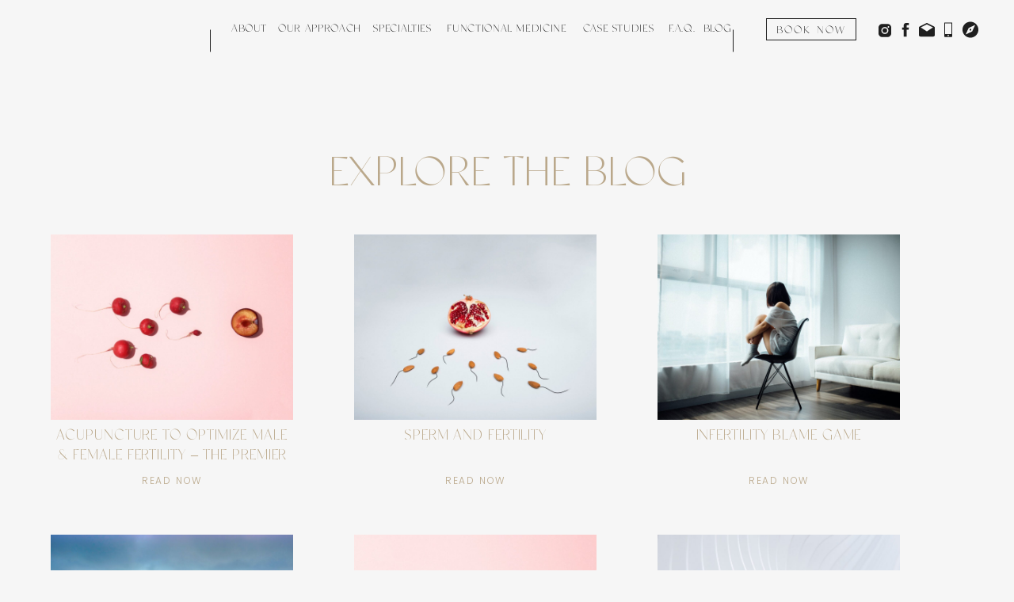

--- FILE ---
content_type: text/html; charset=UTF-8
request_url: https://phoenixrisingacu.com/tag/male-infertility/
body_size: 15743
content:
<!DOCTYPE html>
<html lang="en-US" class="d">
<head>
<link rel="stylesheet" type="text/css" href="//lib.showit.co/engine/2.3.1/showit.css" />
<title>male infertility | Showit Blog</title>
<meta name='robots' content='max-image-preview:large' />
<link rel="alternate" type="application/rss+xml" title="Showit Blog &raquo; Feed" href="https://phoenixrisingacu.com/feed/" />
<link rel="alternate" type="application/rss+xml" title="Showit Blog &raquo; Comments Feed" href="https://phoenixrisingacu.com/comments/feed/" />
<link rel="alternate" type="application/rss+xml" title="Showit Blog &raquo; male infertility Tag Feed" href="https://phoenixrisingacu.com/tag/male-infertility/feed/" />
<style id='wp-emoji-styles-inline-css' type='text/css'>

	img.wp-smiley, img.emoji {
		display: inline !important;
		border: none !important;
		box-shadow: none !important;
		height: 1em !important;
		width: 1em !important;
		margin: 0 0.07em !important;
		vertical-align: -0.1em !important;
		background: none !important;
		padding: 0 !important;
	}
/*# sourceURL=wp-emoji-styles-inline-css */
</style>
<style id='wp-block-library-inline-css' type='text/css'>
:root{--wp-block-synced-color:#7a00df;--wp-block-synced-color--rgb:122,0,223;--wp-bound-block-color:var(--wp-block-synced-color);--wp-editor-canvas-background:#ddd;--wp-admin-theme-color:#007cba;--wp-admin-theme-color--rgb:0,124,186;--wp-admin-theme-color-darker-10:#006ba1;--wp-admin-theme-color-darker-10--rgb:0,107,160.5;--wp-admin-theme-color-darker-20:#005a87;--wp-admin-theme-color-darker-20--rgb:0,90,135;--wp-admin-border-width-focus:2px}@media (min-resolution:192dpi){:root{--wp-admin-border-width-focus:1.5px}}.wp-element-button{cursor:pointer}:root .has-very-light-gray-background-color{background-color:#eee}:root .has-very-dark-gray-background-color{background-color:#313131}:root .has-very-light-gray-color{color:#eee}:root .has-very-dark-gray-color{color:#313131}:root .has-vivid-green-cyan-to-vivid-cyan-blue-gradient-background{background:linear-gradient(135deg,#00d084,#0693e3)}:root .has-purple-crush-gradient-background{background:linear-gradient(135deg,#34e2e4,#4721fb 50%,#ab1dfe)}:root .has-hazy-dawn-gradient-background{background:linear-gradient(135deg,#faaca8,#dad0ec)}:root .has-subdued-olive-gradient-background{background:linear-gradient(135deg,#fafae1,#67a671)}:root .has-atomic-cream-gradient-background{background:linear-gradient(135deg,#fdd79a,#004a59)}:root .has-nightshade-gradient-background{background:linear-gradient(135deg,#330968,#31cdcf)}:root .has-midnight-gradient-background{background:linear-gradient(135deg,#020381,#2874fc)}:root{--wp--preset--font-size--normal:16px;--wp--preset--font-size--huge:42px}.has-regular-font-size{font-size:1em}.has-larger-font-size{font-size:2.625em}.has-normal-font-size{font-size:var(--wp--preset--font-size--normal)}.has-huge-font-size{font-size:var(--wp--preset--font-size--huge)}.has-text-align-center{text-align:center}.has-text-align-left{text-align:left}.has-text-align-right{text-align:right}.has-fit-text{white-space:nowrap!important}#end-resizable-editor-section{display:none}.aligncenter{clear:both}.items-justified-left{justify-content:flex-start}.items-justified-center{justify-content:center}.items-justified-right{justify-content:flex-end}.items-justified-space-between{justify-content:space-between}.screen-reader-text{border:0;clip-path:inset(50%);height:1px;margin:-1px;overflow:hidden;padding:0;position:absolute;width:1px;word-wrap:normal!important}.screen-reader-text:focus{background-color:#ddd;clip-path:none;color:#444;display:block;font-size:1em;height:auto;left:5px;line-height:normal;padding:15px 23px 14px;text-decoration:none;top:5px;width:auto;z-index:100000}html :where(.has-border-color){border-style:solid}html :where([style*=border-top-color]){border-top-style:solid}html :where([style*=border-right-color]){border-right-style:solid}html :where([style*=border-bottom-color]){border-bottom-style:solid}html :where([style*=border-left-color]){border-left-style:solid}html :where([style*=border-width]){border-style:solid}html :where([style*=border-top-width]){border-top-style:solid}html :where([style*=border-right-width]){border-right-style:solid}html :where([style*=border-bottom-width]){border-bottom-style:solid}html :where([style*=border-left-width]){border-left-style:solid}html :where(img[class*=wp-image-]){height:auto;max-width:100%}:where(figure){margin:0 0 1em}html :where(.is-position-sticky){--wp-admin--admin-bar--position-offset:var(--wp-admin--admin-bar--height,0px)}@media screen and (max-width:600px){html :where(.is-position-sticky){--wp-admin--admin-bar--position-offset:0px}}

/*# sourceURL=wp-block-library-inline-css */
</style><style id='global-styles-inline-css' type='text/css'>
:root{--wp--preset--aspect-ratio--square: 1;--wp--preset--aspect-ratio--4-3: 4/3;--wp--preset--aspect-ratio--3-4: 3/4;--wp--preset--aspect-ratio--3-2: 3/2;--wp--preset--aspect-ratio--2-3: 2/3;--wp--preset--aspect-ratio--16-9: 16/9;--wp--preset--aspect-ratio--9-16: 9/16;--wp--preset--color--black: #000000;--wp--preset--color--cyan-bluish-gray: #abb8c3;--wp--preset--color--white: #ffffff;--wp--preset--color--pale-pink: #f78da7;--wp--preset--color--vivid-red: #cf2e2e;--wp--preset--color--luminous-vivid-orange: #ff6900;--wp--preset--color--luminous-vivid-amber: #fcb900;--wp--preset--color--light-green-cyan: #7bdcb5;--wp--preset--color--vivid-green-cyan: #00d084;--wp--preset--color--pale-cyan-blue: #8ed1fc;--wp--preset--color--vivid-cyan-blue: #0693e3;--wp--preset--color--vivid-purple: #9b51e0;--wp--preset--gradient--vivid-cyan-blue-to-vivid-purple: linear-gradient(135deg,rgb(6,147,227) 0%,rgb(155,81,224) 100%);--wp--preset--gradient--light-green-cyan-to-vivid-green-cyan: linear-gradient(135deg,rgb(122,220,180) 0%,rgb(0,208,130) 100%);--wp--preset--gradient--luminous-vivid-amber-to-luminous-vivid-orange: linear-gradient(135deg,rgb(252,185,0) 0%,rgb(255,105,0) 100%);--wp--preset--gradient--luminous-vivid-orange-to-vivid-red: linear-gradient(135deg,rgb(255,105,0) 0%,rgb(207,46,46) 100%);--wp--preset--gradient--very-light-gray-to-cyan-bluish-gray: linear-gradient(135deg,rgb(238,238,238) 0%,rgb(169,184,195) 100%);--wp--preset--gradient--cool-to-warm-spectrum: linear-gradient(135deg,rgb(74,234,220) 0%,rgb(151,120,209) 20%,rgb(207,42,186) 40%,rgb(238,44,130) 60%,rgb(251,105,98) 80%,rgb(254,248,76) 100%);--wp--preset--gradient--blush-light-purple: linear-gradient(135deg,rgb(255,206,236) 0%,rgb(152,150,240) 100%);--wp--preset--gradient--blush-bordeaux: linear-gradient(135deg,rgb(254,205,165) 0%,rgb(254,45,45) 50%,rgb(107,0,62) 100%);--wp--preset--gradient--luminous-dusk: linear-gradient(135deg,rgb(255,203,112) 0%,rgb(199,81,192) 50%,rgb(65,88,208) 100%);--wp--preset--gradient--pale-ocean: linear-gradient(135deg,rgb(255,245,203) 0%,rgb(182,227,212) 50%,rgb(51,167,181) 100%);--wp--preset--gradient--electric-grass: linear-gradient(135deg,rgb(202,248,128) 0%,rgb(113,206,126) 100%);--wp--preset--gradient--midnight: linear-gradient(135deg,rgb(2,3,129) 0%,rgb(40,116,252) 100%);--wp--preset--font-size--small: 13px;--wp--preset--font-size--medium: 20px;--wp--preset--font-size--large: 36px;--wp--preset--font-size--x-large: 42px;--wp--preset--spacing--20: 0.44rem;--wp--preset--spacing--30: 0.67rem;--wp--preset--spacing--40: 1rem;--wp--preset--spacing--50: 1.5rem;--wp--preset--spacing--60: 2.25rem;--wp--preset--spacing--70: 3.38rem;--wp--preset--spacing--80: 5.06rem;--wp--preset--shadow--natural: 6px 6px 9px rgba(0, 0, 0, 0.2);--wp--preset--shadow--deep: 12px 12px 50px rgba(0, 0, 0, 0.4);--wp--preset--shadow--sharp: 6px 6px 0px rgba(0, 0, 0, 0.2);--wp--preset--shadow--outlined: 6px 6px 0px -3px rgb(255, 255, 255), 6px 6px rgb(0, 0, 0);--wp--preset--shadow--crisp: 6px 6px 0px rgb(0, 0, 0);}:where(.is-layout-flex){gap: 0.5em;}:where(.is-layout-grid){gap: 0.5em;}body .is-layout-flex{display: flex;}.is-layout-flex{flex-wrap: wrap;align-items: center;}.is-layout-flex > :is(*, div){margin: 0;}body .is-layout-grid{display: grid;}.is-layout-grid > :is(*, div){margin: 0;}:where(.wp-block-columns.is-layout-flex){gap: 2em;}:where(.wp-block-columns.is-layout-grid){gap: 2em;}:where(.wp-block-post-template.is-layout-flex){gap: 1.25em;}:where(.wp-block-post-template.is-layout-grid){gap: 1.25em;}.has-black-color{color: var(--wp--preset--color--black) !important;}.has-cyan-bluish-gray-color{color: var(--wp--preset--color--cyan-bluish-gray) !important;}.has-white-color{color: var(--wp--preset--color--white) !important;}.has-pale-pink-color{color: var(--wp--preset--color--pale-pink) !important;}.has-vivid-red-color{color: var(--wp--preset--color--vivid-red) !important;}.has-luminous-vivid-orange-color{color: var(--wp--preset--color--luminous-vivid-orange) !important;}.has-luminous-vivid-amber-color{color: var(--wp--preset--color--luminous-vivid-amber) !important;}.has-light-green-cyan-color{color: var(--wp--preset--color--light-green-cyan) !important;}.has-vivid-green-cyan-color{color: var(--wp--preset--color--vivid-green-cyan) !important;}.has-pale-cyan-blue-color{color: var(--wp--preset--color--pale-cyan-blue) !important;}.has-vivid-cyan-blue-color{color: var(--wp--preset--color--vivid-cyan-blue) !important;}.has-vivid-purple-color{color: var(--wp--preset--color--vivid-purple) !important;}.has-black-background-color{background-color: var(--wp--preset--color--black) !important;}.has-cyan-bluish-gray-background-color{background-color: var(--wp--preset--color--cyan-bluish-gray) !important;}.has-white-background-color{background-color: var(--wp--preset--color--white) !important;}.has-pale-pink-background-color{background-color: var(--wp--preset--color--pale-pink) !important;}.has-vivid-red-background-color{background-color: var(--wp--preset--color--vivid-red) !important;}.has-luminous-vivid-orange-background-color{background-color: var(--wp--preset--color--luminous-vivid-orange) !important;}.has-luminous-vivid-amber-background-color{background-color: var(--wp--preset--color--luminous-vivid-amber) !important;}.has-light-green-cyan-background-color{background-color: var(--wp--preset--color--light-green-cyan) !important;}.has-vivid-green-cyan-background-color{background-color: var(--wp--preset--color--vivid-green-cyan) !important;}.has-pale-cyan-blue-background-color{background-color: var(--wp--preset--color--pale-cyan-blue) !important;}.has-vivid-cyan-blue-background-color{background-color: var(--wp--preset--color--vivid-cyan-blue) !important;}.has-vivid-purple-background-color{background-color: var(--wp--preset--color--vivid-purple) !important;}.has-black-border-color{border-color: var(--wp--preset--color--black) !important;}.has-cyan-bluish-gray-border-color{border-color: var(--wp--preset--color--cyan-bluish-gray) !important;}.has-white-border-color{border-color: var(--wp--preset--color--white) !important;}.has-pale-pink-border-color{border-color: var(--wp--preset--color--pale-pink) !important;}.has-vivid-red-border-color{border-color: var(--wp--preset--color--vivid-red) !important;}.has-luminous-vivid-orange-border-color{border-color: var(--wp--preset--color--luminous-vivid-orange) !important;}.has-luminous-vivid-amber-border-color{border-color: var(--wp--preset--color--luminous-vivid-amber) !important;}.has-light-green-cyan-border-color{border-color: var(--wp--preset--color--light-green-cyan) !important;}.has-vivid-green-cyan-border-color{border-color: var(--wp--preset--color--vivid-green-cyan) !important;}.has-pale-cyan-blue-border-color{border-color: var(--wp--preset--color--pale-cyan-blue) !important;}.has-vivid-cyan-blue-border-color{border-color: var(--wp--preset--color--vivid-cyan-blue) !important;}.has-vivid-purple-border-color{border-color: var(--wp--preset--color--vivid-purple) !important;}.has-vivid-cyan-blue-to-vivid-purple-gradient-background{background: var(--wp--preset--gradient--vivid-cyan-blue-to-vivid-purple) !important;}.has-light-green-cyan-to-vivid-green-cyan-gradient-background{background: var(--wp--preset--gradient--light-green-cyan-to-vivid-green-cyan) !important;}.has-luminous-vivid-amber-to-luminous-vivid-orange-gradient-background{background: var(--wp--preset--gradient--luminous-vivid-amber-to-luminous-vivid-orange) !important;}.has-luminous-vivid-orange-to-vivid-red-gradient-background{background: var(--wp--preset--gradient--luminous-vivid-orange-to-vivid-red) !important;}.has-very-light-gray-to-cyan-bluish-gray-gradient-background{background: var(--wp--preset--gradient--very-light-gray-to-cyan-bluish-gray) !important;}.has-cool-to-warm-spectrum-gradient-background{background: var(--wp--preset--gradient--cool-to-warm-spectrum) !important;}.has-blush-light-purple-gradient-background{background: var(--wp--preset--gradient--blush-light-purple) !important;}.has-blush-bordeaux-gradient-background{background: var(--wp--preset--gradient--blush-bordeaux) !important;}.has-luminous-dusk-gradient-background{background: var(--wp--preset--gradient--luminous-dusk) !important;}.has-pale-ocean-gradient-background{background: var(--wp--preset--gradient--pale-ocean) !important;}.has-electric-grass-gradient-background{background: var(--wp--preset--gradient--electric-grass) !important;}.has-midnight-gradient-background{background: var(--wp--preset--gradient--midnight) !important;}.has-small-font-size{font-size: var(--wp--preset--font-size--small) !important;}.has-medium-font-size{font-size: var(--wp--preset--font-size--medium) !important;}.has-large-font-size{font-size: var(--wp--preset--font-size--large) !important;}.has-x-large-font-size{font-size: var(--wp--preset--font-size--x-large) !important;}
/*# sourceURL=global-styles-inline-css */
</style>

<style id='classic-theme-styles-inline-css' type='text/css'>
/*! This file is auto-generated */
.wp-block-button__link{color:#fff;background-color:#32373c;border-radius:9999px;box-shadow:none;text-decoration:none;padding:calc(.667em + 2px) calc(1.333em + 2px);font-size:1.125em}.wp-block-file__button{background:#32373c;color:#fff;text-decoration:none}
/*# sourceURL=/wp-includes/css/classic-themes.min.css */
</style>
<link rel='stylesheet' id='pub-style-css' href='https://phoenixrisingacu.com/wp-content/themes/showit/pubs/ummdygh1rymetjivnrzmaa/20250501153654S4vn2qk/assets/pub.css?ver=1767367045' type='text/css' media='all' />
<script type="text/javascript" src="https://phoenixrisingacu.com/wp-includes/js/jquery/jquery.min.js?ver=3.7.1" id="jquery-core-js"></script>
<script type="text/javascript" id="jquery-core-js-after">
/* <![CDATA[ */
$ = jQuery;
//# sourceURL=jquery-core-js-after
/* ]]> */
</script>
<script type="text/javascript" src="https://phoenixrisingacu.com/wp-content/themes/showit/pubs/ummdygh1rymetjivnrzmaa/20250501153654S4vn2qk/assets/pub.js?ver=1767367046" id="pub-script-js"></script>
<link rel="https://api.w.org/" href="https://phoenixrisingacu.com/wp-json/" /><link rel="alternate" title="JSON" type="application/json" href="https://phoenixrisingacu.com/wp-json/wp/v2/tags/18" /><link rel="EditURI" type="application/rsd+xml" title="RSD" href="https://phoenixrisingacu.com/xmlrpc.php?rsd" />

<meta charset="UTF-8" />
<meta name="viewport" content="width=device-width, initial-scale=1" />
<link rel="icon" type="image/png" href="//static.showit.co/200/NaQOWsXtSnCB239oMfqHrw/198009/phoenix_rising_pr_monogram_copy_6.png" />
<link rel="preconnect" href="https://static.showit.co" />

<link rel="preconnect" href="https://fonts.googleapis.com">
<link rel="preconnect" href="https://fonts.gstatic.com" crossorigin>
<link href="https://fonts.googleapis.com/css?family=Poppins:300" rel="stylesheet" type="text/css"/>
<style>
@font-face{font-family:Classico;src:url('//static.showit.co/file/j5288mTbSyaLfqK2-sWtaQ/shared/classicoregular.woff');}
</style>
<script id="init_data" type="application/json">
{"mobile":{"w":320,"bgMediaType":"none","bgFillType":"color","bgColor":"colors-7"},"desktop":{"w":1200,"bgColor":"colors-7","bgMediaType":"none","bgFillType":"color"},"sid":"ummdygh1rymetjivnrzmaa","break":768,"assetURL":"//static.showit.co","contactFormId":"198009/333776","cfAction":"aHR0cHM6Ly9jbGllbnRzZXJ2aWNlLnNob3dpdC5jby9jb250YWN0Zm9ybQ==","sgAction":"aHR0cHM6Ly9jbGllbnRzZXJ2aWNlLnNob3dpdC5jby9zb2NpYWxncmlk","blockData":[{"slug":"header","visible":"a","states":[],"d":{"h":1,"w":1200,"bgFillType":"color","bgColor":"#000000:0","bgMediaType":"none"},"m":{"h":1,"w":320,"bgFillType":"color","bgColor":"#000000:0","bgMediaType":"none"}},{"slug":"intro","visible":"a","states":[],"d":{"h":270,"w":1200,"bgFillType":"color","bgColor":"colors-7","bgMediaType":"none"},"m":{"h":200,"w":320,"bgFillType":"color","bgColor":"colors-7","bgMediaType":"none"}},{"slug":"post-loop","visible":"a","states":[{"d":{"bgFillType":"color","bgColor":"#000000:0","bgMediaType":"none"},"m":{"bgFillType":"color","bgColor":"#000000:0","bgMediaType":"none"},"slug":"view-1"},{"d":{"bgFillType":"color","bgColor":"#000000:0","bgMediaType":"none"},"m":{"bgFillType":"color","bgColor":"#000000:0","bgMediaType":"none"},"slug":"view-2"},{"d":{"bgFillType":"color","bgColor":"#000000:0","bgMediaType":"none"},"m":{"bgFillType":"color","bgColor":"#000000:0","bgMediaType":"none"},"slug":"view-3"}],"d":{"h":379,"w":1200,"bgFillType":"color","bgColor":"colors-7","bgMediaType":"none"},"m":{"h":990,"w":320,"bgFillType":"color","bgColor":"colors-7","bgMediaType":"none"},"stateTrans":[{},{},{}]},{"slug":"pagination","visible":"a","states":[],"d":{"h":43,"w":1200,"nature":"dH","bgFillType":"color","bgColor":"colors-7","bgMediaType":"none"},"m":{"h":39,"w":320,"nature":"dH","bgFillType":"color","bgColor":"colors-7","bgMediaType":"none"}},{"slug":"footer","visible":"a","states":[],"d":{"h":521,"w":1200,"bgFillType":"color","bgColor":"colors-4","bgMediaType":"none"},"m":{"h":1330,"w":320,"bgFillType":"color","bgColor":"colors-4","bgMediaType":"none"}},{"slug":"site-credits","visible":"a","states":[],"d":{"h":35,"w":1200,"bgFillType":"color","bgColor":"colors-4","bgMediaType":"none"},"m":{"h":86,"w":320,"bgFillType":"color","bgColor":"colors-4","bgMediaType":"none"}},{"slug":"mobile-navigation","visible":"m","states":[],"d":{"h":1,"w":1200,"bgFillType":"color","bgColor":"colors-2","bgMediaType":"none"},"m":{"h":620,"w":320,"locking":{"side":"t"},"nature":"wH","bgFillType":"color","bgColor":"colors-2","bgMediaType":"none"}}],"elementData":[{"type":"graphic","visible":"d","id":"header_0","blockId":"header","m":{"x":48,"y":72,"w":224,"h":56,"a":0},"d":{"x":2,"y":10,"w":215,"h":55,"a":0},"c":{"key":"TIw6y8WRSMSDmhTa0H1zlQ/shared/phoenix_rising_wordmark.png","aspect_ratio":3.97175}},{"type":"text","visible":"d","id":"header_1","blockId":"header","m":{"x":103,"y":87,"w":113.39999999999999,"h":27,"a":0},"d":{"x":249,"y":27,"w":51,"h":17,"a":0}},{"type":"text","visible":"d","id":"header_2","blockId":"header","m":{"x":103,"y":87,"w":113.39999999999999,"h":27,"a":0},"d":{"x":300,"y":27,"w":127,"h":17,"a":0}},{"type":"text","visible":"d","id":"header_3","blockId":"header","m":{"x":103,"y":87,"w":113.39999999999999,"h":27,"a":0},"d":{"x":427,"y":27,"w":82,"h":17,"a":0}},{"type":"text","visible":"d","id":"header_4","blockId":"header","m":{"x":103,"y":87,"w":113.39999999999999,"h":27,"a":0},"d":{"x":685,"y":27,"w":111,"h":17,"a":0}},{"type":"text","visible":"d","id":"header_5","blockId":"header","m":{"x":103,"y":87,"w":113.39999999999999,"h":27,"a":0},"d":{"x":796,"y":27,"w":49,"h":17,"a":0}},{"type":"text","visible":"d","id":"header_6","blockId":"header","m":{"x":103,"y":87,"w":113.39999999999999,"h":27,"a":0},"d":{"x":845,"y":27,"w":41,"h":17,"a":0}},{"type":"text","visible":"d","id":"header_7","blockId":"header","m":{"x":103,"y":87,"w":113.39999999999999,"h":27,"a":0},"d":{"x":514,"y":27,"w":172,"h":17,"a":0}},{"type":"line","visible":"d","id":"header_8","blockId":"header","m":{"x":48,"y":99,"w":224,"h":3,"a":0},"d":{"x":885,"y":37,"w":28,"h":1,"a":270}},{"type":"line","visible":"d","id":"header_9","blockId":"header","m":{"x":48,"y":99,"w":224,"h":3,"a":0},"d":{"x":225,"y":37,"w":28,"h":1,"a":270}},{"type":"icon","visible":"d","id":"header_10","blockId":"header","m":{"x":135,"y":75,"w":50,"h":50,"a":0},"d":{"x":1065,"y":28,"w":24,"h":21,"a":0}},{"type":"icon","visible":"d","id":"header_11","blockId":"header","m":{"x":135,"y":75,"w":50,"h":50,"a":0},"d":{"x":1090,"y":26,"w":26,"h":23,"a":0}},{"type":"icon","visible":"d","id":"header_12","blockId":"header","m":{"x":135,"y":75,"w":50,"h":50,"a":0},"d":{"x":1117,"y":26,"w":26,"h":23,"a":0}},{"type":"icon","visible":"m","id":"header_13","blockId":"header","m":{"x":275,"y":7,"w":37,"h":37,"a":0},"d":{"x":550,"y":-49,"w":100,"h":100,"a":0},"pc":[{"type":"show","block":"mobile-navigation"}]},{"type":"icon","visible":"d","id":"header_14","blockId":"header","m":{"x":135,"y":75,"w":50,"h":50,"a":0},"d":{"x":1144,"y":26,"w":26,"h":23,"a":0}},{"type":"icon","visible":"d","id":"header_15","blockId":"header","m":{"x":135,"y":75,"w":50,"h":50,"a":0},"d":{"x":1172,"y":26,"w":26,"h":23,"a":357}},{"type":"simple","visible":"d","id":"header_16","blockId":"header","m":{"x":93,"y":403,"w":134,"h":37,"a":0},"d":{"x":927,"y":23,"w":114,"h":28,"a":0}},{"type":"text","visible":"d","id":"header_17","blockId":"header","m":{"x":93,"y":403,"w":134,"h":37,"a":0},"d":{"x":927,"y":23,"w":114,"h":28,"a":0}},{"type":"text","visible":"a","id":"intro_0","blockId":"intro","m":{"x":55,"y":91,"w":210,"h":89,"a":0},"d":{"x":320,"y":192,"w":561,"h":47,"a":0}},{"type":"graphic","visible":"a","id":"post-loop_view-1_0","blockId":"post-loop","m":{"x":15,"y":25,"w":290,"h":193,"a":0},"d":{"x":64,"y":25,"w":306,"h":234,"a":0},"c":{"key":"61YrSdzETDaYIGeaPTTU3A/shared/clouds-web.jpg","aspect_ratio":1.50031}},{"type":"text","visible":"a","id":"post-loop_view-1_1","blockId":"post-loop","m":{"x":15,"y":236,"w":290,"h":38,"a":0},"d":{"x":64,"y":267,"w":306,"h":50,"a":0}},{"type":"text","visible":"a","id":"post-loop_view-1_2","blockId":"post-loop","m":{"x":109,"y":290,"w":102,"h":17,"a":0},"d":{"x":141,"y":325,"w":152,"h":19,"a":0}},{"type":"graphic","visible":"a","id":"post-loop_view-2_0","blockId":"post-loop","m":{"x":15,"y":350,"w":290,"h":193,"a":0},"d":{"x":447,"y":25,"w":306,"h":234,"a":0},"c":{"key":"61YrSdzETDaYIGeaPTTU3A/shared/clouds-web.jpg","aspect_ratio":1.50031}},{"type":"text","visible":"a","id":"post-loop_view-2_1","blockId":"post-loop","m":{"x":15,"y":561,"w":290,"h":38,"a":0},"d":{"x":447,"y":267,"w":306,"h":50,"a":0}},{"type":"text","visible":"a","id":"post-loop_view-2_2","blockId":"post-loop","m":{"x":109,"y":615,"w":102,"h":17,"a":0},"d":{"x":524,"y":325,"w":152,"h":19,"a":0}},{"type":"graphic","visible":"a","id":"post-loop_view-3_0","blockId":"post-loop","m":{"x":15,"y":675,"w":290,"h":193,"a":0},"d":{"x":830,"y":25,"w":306,"h":234,"a":0},"c":{"key":"61YrSdzETDaYIGeaPTTU3A/shared/clouds-web.jpg","aspect_ratio":1.50031}},{"type":"text","visible":"a","id":"post-loop_view-3_1","blockId":"post-loop","m":{"x":15,"y":886,"w":290,"h":38,"a":0},"d":{"x":830,"y":267,"w":306,"h":50,"a":0}},{"type":"text","visible":"a","id":"post-loop_view-3_2","blockId":"post-loop","m":{"x":109,"y":940,"w":102,"h":17,"a":0},"d":{"x":907,"y":325,"w":152,"h":19,"a":0}},{"type":"text","visible":"a","id":"pagination_0","blockId":"pagination","m":{"x":211,"y":7,"w":110,"h":26,"a":0},"d":{"x":1027,"y":7,"w":117,"h":29,"a":0}},{"type":"text","visible":"a","id":"pagination_1","blockId":"pagination","m":{"x":-1,"y":7,"w":110,"h":26,"a":0},"d":{"x":57,"y":7,"w":117,"h":29,"a":0}},{"type":"graphic","visible":"a","id":"footer_0","blockId":"footer","m":{"x":84,"y":565,"w":154,"h":158,"a":0},"d":{"x":524,"y":258,"w":152,"h":139,"a":0},"c":{"key":"q_z8KWS5RxeH9Vx5FfTW1g/shared/phoenix_rising_pr_monogram_copy_6.png","aspect_ratio":0.9653}},{"type":"text","visible":"a","id":"footer_1","blockId":"footer","m":{"x":16,"y":723,"w":289,"h":39,"a":0},"d":{"x":499,"y":397,"w":203,"h":35,"a":0}},{"type":"text","visible":"a","id":"footer_2","blockId":"footer","m":{"x":104,"y":1005,"w":113,"h":27,"a":0},"d":{"x":136,"y":294,"w":147,"h":16,"a":0}},{"type":"text","visible":"a","id":"footer_3","blockId":"footer","m":{"x":83,"y":1046,"w":162,"h":17,"a":0},"d":{"x":58,"y":435,"w":155,"h":19,"a":0}},{"type":"text","visible":"a","id":"footer_4","blockId":"footer","m":{"x":110,"y":1071,"w":102,"h":17,"a":0},"d":{"x":78,"y":332,"w":114,"h":19,"a":0}},{"type":"text","visible":"a","id":"footer_5","blockId":"footer","m":{"x":94,"y":1096,"w":133,"h":17,"a":0},"d":{"x":70,"y":367,"w":132,"h":19,"a":0}},{"type":"text","visible":"a","id":"footer_6","blockId":"footer","m":{"x":110,"y":1122,"w":102,"h":17,"a":0},"d":{"x":78,"y":401,"w":114,"h":19,"a":0}},{"type":"text","visible":"a","id":"footer_7","blockId":"footer","m":{"x":110,"y":1147,"w":102,"h":17,"a":0},"d":{"x":227,"y":332,"w":114,"h":19,"a":0}},{"type":"text","visible":"a","id":"footer_8","blockId":"footer","m":{"x":110,"y":1173,"w":102,"h":17,"a":0},"d":{"x":227,"y":367,"w":114,"h":19,"a":0}},{"type":"text","visible":"a","id":"footer_9","blockId":"footer","m":{"x":110,"y":1198,"w":102,"h":17,"a":0},"d":{"x":227,"y":401,"w":114,"h":19,"a":0}},{"type":"text","visible":"a","id":"footer_10","blockId":"footer","m":{"x":110,"y":1224,"w":102,"h":17,"a":0},"d":{"x":227,"y":435,"w":114,"h":19,"a":0}},{"type":"simple","visible":"a","id":"footer_11","blockId":"footer","m":{"x":21,"y":928,"w":279,"h":37,"a":0},"d":{"x":828,"y":411,"w":292,"h":43,"a":0}},{"type":"text","visible":"a","id":"footer_12","blockId":"footer","m":{"x":21,"y":928,"w":279,"h":37,"a":0},"d":{"x":828,"y":411,"w":292,"h":43,"a":0}},{"type":"simple","visible":"a","id":"footer_13","blockId":"footer","m":{"x":21,"y":808,"w":279,"h":37,"a":0},"d":{"x":828,"y":294,"w":292,"h":43,"a":0}},{"type":"text","visible":"a","id":"footer_14","blockId":"footer","m":{"x":21,"y":808,"w":279,"h":37,"a":0},"d":{"x":828,"y":294,"w":292,"h":43,"a":0}},{"type":"simple","visible":"a","id":"footer_15","blockId":"footer","m":{"x":21,"y":868,"w":279,"h":37,"a":0},"d":{"x":828,"y":351,"w":292,"h":43,"a":0}},{"type":"text","visible":"a","id":"footer_16","blockId":"footer","m":{"x":21,"y":868,"w":279,"h":37,"a":0},"d":{"x":828,"y":351,"w":292,"h":43,"a":0}},{"type":"icon","visible":"a","id":"footer_17","blockId":"footer","m":{"x":48,"y":1272,"w":26,"h":25,"a":0},"d":{"x":508,"y":467,"w":24,"h":21,"a":0}},{"type":"icon","visible":"a","id":"footer_18","blockId":"footer","m":{"x":98,"y":1272,"w":26,"h":25,"a":0},"d":{"x":546,"y":465,"w":26,"h":23,"a":0}},{"type":"icon","visible":"a","id":"footer_19","blockId":"footer","m":{"x":147,"y":1272,"w":26,"h":25,"a":0},"d":{"x":585,"y":465,"w":26,"h":23,"a":0}},{"type":"icon","visible":"a","id":"footer_20","blockId":"footer","m":{"x":197,"y":1272,"w":26,"h":25,"a":0},"d":{"x":625,"y":465,"w":26,"h":23,"a":0}},{"type":"icon","visible":"a","id":"footer_21","blockId":"footer","m":{"x":246,"y":1272,"w":26,"h":25,"a":0},"d":{"x":665,"y":465,"w":26,"h":23,"a":357}},{"type":"graphic","visible":"a","id":"footer_22","blockId":"footer","m":{"x":4,"y":74,"w":154,"h":158,"a":0},"d":{"x":11,"y":47,"w":188,"h":188,"a":0},"c":{"key":"Gs4WddmXTl6oBK9_41lCPA/shared/1.png","aspect_ratio":1}},{"type":"graphic","visible":"a","id":"footer_23","blockId":"footer","m":{"x":164,"y":74,"w":154,"h":158,"a":0},"d":{"x":209,"y":47,"w":188,"h":188,"a":0},"c":{"key":"semhizYBRZ2OHXqTRLekMg/shared/2.png","aspect_ratio":1}},{"type":"graphic","visible":"a","id":"footer_24","blockId":"footer","m":{"x":4,"y":239,"w":154,"h":158,"a":0},"d":{"x":407,"y":47,"w":188,"h":188,"a":0},"c":{"key":"kWb-8HxdQzaE_8wycY8NhQ/shared/3.png","aspect_ratio":1}},{"type":"graphic","visible":"a","id":"footer_25","blockId":"footer","m":{"x":164,"y":239,"w":154,"h":158,"a":0},"d":{"x":606,"y":47,"w":188,"h":188,"a":0},"c":{"key":"eRCCIwj-Qd-wwTmEIvY_FA/shared/4.png","aspect_ratio":1}},{"type":"graphic","visible":"a","id":"footer_26","blockId":"footer","m":{"x":3,"y":404,"w":154,"h":158,"a":0},"d":{"x":804,"y":47,"w":188,"h":188,"a":0},"c":{"key":"PKXka84BSoag_GazcnKByQ/shared/5.png","aspect_ratio":1}},{"type":"graphic","visible":"a","id":"footer_27","blockId":"footer","m":{"x":164,"y":404,"w":154,"h":158,"a":0},"d":{"x":1002,"y":47,"w":188,"h":188,"a":0},"c":{"key":"fMvYwASZTEiwOA7Kksq9SA/shared/6.png","aspect_ratio":1}},{"type":"text","visible":"a","id":"footer_28","blockId":"footer","m":{"x":11,"y":27,"w":299,"h":37,"a":0},"d":{"x":350,"y":11,"w":500,"h":29,"a":0}},{"type":"text","visible":"a","id":"site-credits_0","blockId":"site-credits","m":{"x":9,"y":9,"w":303,"h":69,"a":0},"d":{"x":150,"y":8,"w":901,"h":19,"a":0}},{"type":"text","visible":"m","id":"mobile-navigation_0","blockId":"mobile-navigation","m":{"x":104,"y":153,"w":113,"h":27,"a":0},"d":{"x":302,"y":29,"w":51,"h":17,"a":0}},{"type":"text","visible":"m","id":"mobile-navigation_1","blockId":"mobile-navigation","m":{"x":56,"y":196,"w":208,"h":27,"a":0},"d":{"x":364,"y":29,"w":127,"h":17,"a":0}},{"type":"text","visible":"m","id":"mobile-navigation_2","blockId":"mobile-navigation","m":{"x":93,"y":240,"w":135,"h":27,"a":0},"d":{"x":502,"y":29,"w":82,"h":17,"a":0}},{"type":"text","visible":"m","id":"mobile-navigation_3","blockId":"mobile-navigation","m":{"x":71,"y":326,"w":179,"h":27,"a":0},"d":{"x":595,"y":29,"w":111,"h":17,"a":0}},{"type":"text","visible":"m","id":"mobile-navigation_4","blockId":"mobile-navigation","m":{"x":104,"y":369,"w":113,"h":27,"a":0},"d":{"x":717,"y":29,"w":49,"h":17,"a":0}},{"type":"text","visible":"m","id":"mobile-navigation_5","blockId":"mobile-navigation","m":{"x":104,"y":413,"w":113,"h":27,"a":0},"d":{"x":777,"y":29,"w":41,"h":17,"a":0}},{"type":"text","visible":"m","id":"mobile-navigation_6","blockId":"mobile-navigation","m":{"x":104,"y":456,"w":113,"h":27,"a":0},"d":{"x":829,"y":29,"w":69,"h":17,"a":0}},{"type":"graphic","visible":"m","id":"mobile-navigation_7","blockId":"mobile-navigation","m":{"x":28,"y":63,"w":264,"h":65,"a":0},"d":{"x":180,"y":95,"w":840,"h":211,"a":0},"c":{"key":"uQctK96pQi6QB1ZTig8rrQ/shared/phoenix_rising_wordmark_copy_6.png","aspect_ratio":3.983}},{"type":"icon","visible":"m","id":"mobile-navigation_8","blockId":"mobile-navigation","m":{"x":48,"y":564,"w":26,"h":25,"a":0},"d":{"x":964,"y":28,"w":24,"h":21,"a":0}},{"type":"icon","visible":"m","id":"mobile-navigation_9","blockId":"mobile-navigation","m":{"x":98,"y":564,"w":26,"h":25,"a":0},"d":{"x":1002,"y":26,"w":26,"h":23,"a":0}},{"type":"icon","visible":"m","id":"mobile-navigation_10","blockId":"mobile-navigation","m":{"x":147,"y":564,"w":26,"h":25,"a":0},"d":{"x":1041,"y":26,"w":26,"h":23,"a":0}},{"type":"icon","visible":"m","id":"mobile-navigation_11","blockId":"mobile-navigation","m":{"x":197,"y":564,"w":26,"h":25,"a":0},"d":{"x":1081,"y":26,"w":26,"h":23,"a":0}},{"type":"icon","visible":"m","id":"mobile-navigation_12","blockId":"mobile-navigation","m":{"x":246,"y":564,"w":26,"h":25,"a":0},"d":{"x":1121,"y":26,"w":26,"h":23,"a":357}},{"type":"icon","visible":"m","id":"mobile-navigation_13","blockId":"mobile-navigation","m":{"x":275,"y":7,"w":37,"h":37,"a":0,"lockV":"t"},"d":{"x":550,"y":-49,"w":100,"h":100,"a":0},"pc":[{"type":"hide","block":"mobile-navigation"}]},{"type":"simple","visible":"m","id":"mobile-navigation_14","blockId":"mobile-navigation","m":{"x":69,"y":503,"w":183,"h":37,"a":0},"d":{"x":456,"y":419,"w":288,"h":43,"a":0}},{"type":"text","visible":"m","id":"mobile-navigation_15","blockId":"mobile-navigation","m":{"x":69,"y":503,"w":183,"h":37,"a":0},"d":{"x":456,"y":419,"w":288,"h":43,"a":0}},{"type":"text","visible":"m","id":"mobile-navigation_16","blockId":"mobile-navigation","m":{"x":17,"y":283,"w":287,"h":27,"a":0},"d":{"x":502,"y":29,"w":82,"h":17,"a":0}}]}
</script>
<link
rel="stylesheet"
type="text/css"
href="https://cdnjs.cloudflare.com/ajax/libs/animate.css/3.4.0/animate.min.css"
/>


<script src="//lib.showit.co/engine/2.3.1/showit-lib.min.js"></script>
<script src="//lib.showit.co/engine/2.3.1/showit.min.js"></script>
<script>

function initPage(){

}
</script>

<style id="si-page-css">
html.m {background-color:rgba(246,246,246,1);}
html.d {background-color:rgba(246,246,246,1);}
.d .st-d-title,.d .se-wpt h1 {color:rgba(186,168,139,1);text-transform:uppercase;line-height:1;letter-spacing:0em;font-size:52px;text-align:center;font-family:'Classico';font-weight:400;font-style:normal;}
.d .se-wpt h1 {margin-bottom:30px;}
.d .st-d-title.se-rc a {color:rgba(119,96,47,1);}
.d .st-d-title.se-rc a:hover {text-decoration:underline;color:rgba(186,168,139,1);opacity:0.8;}
.m .st-m-title,.m .se-wpt h1 {color:rgba(186,168,139,1);text-transform:uppercase;line-height:1.2;letter-spacing:0em;font-size:39px;text-align:center;font-family:'Classico';font-weight:400;font-style:normal;}
.m .se-wpt h1 {margin-bottom:20px;}
.m .st-m-title.se-rc a {color:rgba(186,168,139,1);}
.m .st-m-title.se-rc a:hover {text-decoration:underline;color:rgba(186,168,139,1);opacity:0.8;}
.d .st-d-heading,.d .se-wpt h2 {color:rgba(186,168,139,1);text-transform:uppercase;line-height:1.2;letter-spacing:0.05em;font-size:30px;text-align:center;font-family:'Classico';font-weight:400;font-style:normal;}
.d .se-wpt h2 {margin-bottom:24px;}
.d .st-d-heading.se-rc a {color:rgba(186,168,139,1);}
.d .st-d-heading.se-rc a:hover {text-decoration:underline;color:rgba(186,168,139,1);opacity:0.8;}
.m .st-m-heading,.m .se-wpt h2 {color:rgba(186,168,139,1);text-transform:uppercase;line-height:1.2;letter-spacing:0.1em;font-size:22px;text-align:center;font-family:'Classico';font-weight:400;font-style:normal;}
.m .se-wpt h2 {margin-bottom:20px;}
.m .st-m-heading.se-rc a {color:rgba(186,168,139,1);}
.m .st-m-heading.se-rc a:hover {text-decoration:underline;color:rgba(186,168,139,1);opacity:0.8;}
.d .st-d-subheading,.d .se-wpt h3 {color:rgba(186,168,139,1);text-transform:uppercase;line-height:1.8;letter-spacing:0.15em;font-size:14px;text-align:center;font-family:'Poppins';font-weight:300;font-style:normal;}
.d .se-wpt h3 {margin-bottom:18px;}
.d .st-d-subheading.se-rc a {color:rgba(186,168,139,1);}
.d .st-d-subheading.se-rc a:hover {text-decoration:underline;color:rgba(186,168,139,1);opacity:0.8;}
.m .st-m-subheading,.m .se-wpt h3 {color:rgba(186,168,139,1);text-transform:uppercase;line-height:1.8;letter-spacing:0.15em;font-size:12px;text-align:center;font-family:'Poppins';font-weight:300;font-style:normal;}
.m .se-wpt h3 {margin-bottom:18px;}
.m .st-m-subheading.se-rc a {color:rgba(186,168,139,1);}
.m .st-m-subheading.se-rc a:hover {text-decoration:underline;color:rgba(186,168,139,1);opacity:0.8;}
.d .st-d-paragraph {color:rgba(31,31,31,1);line-height:1.8;letter-spacing:0em;font-size:14px;text-align:justify;font-family:'Poppins';font-weight:300;font-style:normal;}
.d .se-wpt p {margin-bottom:16px;}
.d .st-d-paragraph.se-rc a {color:rgba(31,31,31,1);}
.d .st-d-paragraph.se-rc a:hover {text-decoration:underline;color:rgba(31,31,31,1);opacity:0.8;}
.m .st-m-paragraph {color:rgba(31,31,31,1);line-height:1.8;letter-spacing:0em;font-size:14px;text-align:justify;font-family:'Poppins';font-weight:300;font-style:normal;}
.m .se-wpt p {margin-bottom:16px;}
.m .st-m-paragraph.se-rc a {color:rgba(31,31,31,1);}
.m .st-m-paragraph.se-rc a:hover {text-decoration:underline;color:rgba(31,31,31,1);opacity:0.8;}
.sib-header {z-index:5;}
.m .sib-header {height:1px;}
.d .sib-header {height:1px;}
.m .sib-header .ss-bg {background-color:rgba(0,0,0,0);}
.d .sib-header .ss-bg {background-color:rgba(0,0,0,0);}
.d .sie-header_0 {left:2px;top:10px;width:215px;height:55px;}
.m .sie-header_0 {left:48px;top:72px;width:224px;height:56px;display:none;}
.d .sie-header_0 .se-img {background-repeat:no-repeat;background-size:cover;background-position:50% 50%;border-radius:inherit;}
.m .sie-header_0 .se-img {background-repeat:no-repeat;background-size:cover;background-position:50% 50%;border-radius:inherit;}
.d .sie-header_1:hover {opacity:1;transition-duration:0.25s;transition-property:opacity;}
.m .sie-header_1:hover {opacity:1;transition-duration:0.25s;transition-property:opacity;}
.d .sie-header_1 {left:249px;top:27px;width:51px;height:17px;transition-duration:0.25s;transition-property:opacity;}
.m .sie-header_1 {left:103px;top:87px;width:113.39999999999999px;height:27px;display:none;transition-duration:0.25s;transition-property:opacity;}
.d .sie-header_1-text:hover {color:rgba(186,168,139,1);letter-spacing:0.15em;}
.m .sie-header_1-text:hover {color:rgba(186,168,139,1);letter-spacing:0.15em;}
.d .sie-header_1-text {color:rgba(31,31,31,1);line-height:1.5;font-size:13px;transition-duration:0.5s;transition-property:color,letter-spacing;}
.m .sie-header_1-text {transition-duration:0.5s;transition-property:color,letter-spacing;}
.d .sie-header_2:hover {opacity:1;transition-duration:0.25s;transition-property:opacity;}
.m .sie-header_2:hover {opacity:1;transition-duration:0.25s;transition-property:opacity;}
.d .sie-header_2 {left:300px;top:27px;width:127px;height:17px;transition-duration:0.25s;transition-property:opacity;}
.m .sie-header_2 {left:103px;top:87px;width:113.39999999999999px;height:27px;display:none;transition-duration:0.25s;transition-property:opacity;}
.d .sie-header_2-text:hover {color:rgba(186,168,139,1);letter-spacing:0.15em;}
.m .sie-header_2-text:hover {color:rgba(186,168,139,1);letter-spacing:0.15em;}
.d .sie-header_2-text {color:rgba(31,31,31,1);line-height:1.5;font-size:13px;transition-duration:0.5s;transition-property:color,letter-spacing;}
.m .sie-header_2-text {transition-duration:0.5s;transition-property:color,letter-spacing;}
.d .sie-header_3:hover {opacity:1;transition-duration:0.25s;transition-property:opacity;}
.m .sie-header_3:hover {opacity:1;transition-duration:0.25s;transition-property:opacity;}
.d .sie-header_3 {left:427px;top:27px;width:82px;height:17px;transition-duration:0.25s;transition-property:opacity;}
.m .sie-header_3 {left:103px;top:87px;width:113.39999999999999px;height:27px;display:none;transition-duration:0.25s;transition-property:opacity;}
.d .sie-header_3-text:hover {color:rgba(186,168,139,1);letter-spacing:0.15em;}
.m .sie-header_3-text:hover {color:rgba(186,168,139,1);letter-spacing:0.15em;}
.d .sie-header_3-text {color:rgba(31,31,31,1);line-height:1.5;font-size:13px;transition-duration:0.5s;transition-property:color,letter-spacing;}
.m .sie-header_3-text {transition-duration:0.5s;transition-property:color,letter-spacing;}
.d .sie-header_4:hover {opacity:1;transition-duration:0.25s;transition-property:opacity;}
.m .sie-header_4:hover {opacity:1;transition-duration:0.25s;transition-property:opacity;}
.d .sie-header_4 {left:685px;top:27px;width:111px;height:17px;transition-duration:0.25s;transition-property:opacity;}
.m .sie-header_4 {left:103px;top:87px;width:113.39999999999999px;height:27px;display:none;transition-duration:0.25s;transition-property:opacity;}
.d .sie-header_4-text:hover {color:rgba(186,168,139,1);letter-spacing:0.15em;}
.m .sie-header_4-text:hover {color:rgba(186,168,139,1);letter-spacing:0.15em;}
.d .sie-header_4-text {color:rgba(31,31,31,1);line-height:1.5;font-size:13px;transition-duration:0.5s;transition-property:color,letter-spacing;}
.m .sie-header_4-text {transition-duration:0.5s;transition-property:color,letter-spacing;}
.d .sie-header_5:hover {opacity:1;transition-duration:0.25s;transition-property:opacity;}
.m .sie-header_5:hover {opacity:1;transition-duration:0.25s;transition-property:opacity;}
.d .sie-header_5 {left:796px;top:27px;width:49px;height:17px;transition-duration:0.25s;transition-property:opacity;}
.m .sie-header_5 {left:103px;top:87px;width:113.39999999999999px;height:27px;display:none;transition-duration:0.25s;transition-property:opacity;}
.d .sie-header_5-text:hover {color:rgba(186,168,139,1);letter-spacing:0.15em;}
.m .sie-header_5-text:hover {color:rgba(186,168,139,1);letter-spacing:0.15em;}
.d .sie-header_5-text {color:rgba(31,31,31,1);line-height:1.5;font-size:13px;transition-duration:0.5s;transition-property:color,letter-spacing;}
.m .sie-header_5-text {transition-duration:0.5s;transition-property:color,letter-spacing;}
.d .sie-header_6:hover {opacity:1;transition-duration:0.25s;transition-property:opacity;}
.m .sie-header_6:hover {opacity:1;transition-duration:0.25s;transition-property:opacity;}
.d .sie-header_6 {left:845px;top:27px;width:41px;height:17px;transition-duration:0.25s;transition-property:opacity;}
.m .sie-header_6 {left:103px;top:87px;width:113.39999999999999px;height:27px;display:none;transition-duration:0.25s;transition-property:opacity;}
.d .sie-header_6-text:hover {color:rgba(186,168,139,1);letter-spacing:0.15em;}
.m .sie-header_6-text:hover {color:rgba(186,168,139,1);letter-spacing:0.15em;}
.d .sie-header_6-text {color:rgba(31,31,31,1);line-height:1.5;font-size:13px;transition-duration:0.5s;transition-property:color,letter-spacing;}
.m .sie-header_6-text {transition-duration:0.5s;transition-property:color,letter-spacing;}
.d .sie-header_7:hover {opacity:1;transition-duration:0.25s;transition-property:opacity;}
.m .sie-header_7:hover {opacity:1;transition-duration:0.25s;transition-property:opacity;}
.d .sie-header_7 {left:514px;top:27px;width:172px;height:17px;transition-duration:0.25s;transition-property:opacity;}
.m .sie-header_7 {left:103px;top:87px;width:113.39999999999999px;height:27px;display:none;transition-duration:0.25s;transition-property:opacity;}
.d .sie-header_7-text:hover {color:rgba(186,168,139,1);letter-spacing:0.1em;}
.m .sie-header_7-text:hover {color:rgba(186,168,139,1);letter-spacing:0.1em;}
.d .sie-header_7-text {color:rgba(31,31,31,1);line-height:1.5;font-size:13px;transition-duration:0.5s;transition-property:color,letter-spacing;}
.m .sie-header_7-text {transition-duration:0.5s;transition-property:color,letter-spacing;}
.d .sie-header_8 {left:885px;top:37px;width:28px;height:1px;}
.m .sie-header_8 {left:48px;top:99px;width:224px;height:3px;display:none;}
.se-line {width:auto;height:auto;}
.sie-header_8 svg {vertical-align:top;overflow:visible;pointer-events:none;box-sizing:content-box;}
.m .sie-header_8 svg {stroke:rgba(31,31,31,1);transform:scaleX(1);padding:1.5px;height:3px;width:224px;}
.d .sie-header_8 svg {stroke:rgba(31,31,31,1);transform:scaleX(1);padding:0.5px;height:28px;width:0px;}
.m .sie-header_8 line {stroke-linecap:butt;stroke-width:3;stroke-dasharray:none;pointer-events:all;}
.d .sie-header_8 line {stroke-linecap:butt;stroke-width:1;stroke-dasharray:none;pointer-events:all;}
.d .sie-header_9 {left:225px;top:37px;width:28px;height:1px;}
.m .sie-header_9 {left:48px;top:99px;width:224px;height:3px;display:none;}
.sie-header_9 svg {vertical-align:top;overflow:visible;pointer-events:none;box-sizing:content-box;}
.m .sie-header_9 svg {stroke:rgba(31,31,31,1);transform:scaleX(1);padding:1.5px;height:3px;width:224px;}
.d .sie-header_9 svg {stroke:rgba(31,31,31,1);transform:scaleX(1);padding:0.5px;height:28px;width:0px;}
.m .sie-header_9 line {stroke-linecap:butt;stroke-width:3;stroke-dasharray:none;pointer-events:all;}
.d .sie-header_9 line {stroke-linecap:butt;stroke-width:1;stroke-dasharray:none;pointer-events:all;}
.d .sie-header_10:hover {opacity:1;transition-duration:0.25s;transition-property:opacity;}
.m .sie-header_10:hover {opacity:1;transition-duration:0.25s;transition-property:opacity;}
.d .sie-header_10 {left:1065px;top:28px;width:24px;height:21px;transition-duration:0.25s;transition-property:opacity;}
.m .sie-header_10 {left:135px;top:75px;width:50px;height:50px;display:none;transition-duration:0.25s;transition-property:opacity;}
.d .sie-header_10 svg {fill:rgba(31,31,31,1);transition-duration:0.25s;transition-property:fill;}
.m .sie-header_10 svg {fill:rgba(17,63,125,1);transition-duration:0.25s;transition-property:fill;}
.d .sie-header_10 svg:hover {fill:rgba(119,96,47,1);}
.m .sie-header_10 svg:hover {fill:rgba(119,96,47,1);}
.d .sie-header_11:hover {opacity:1;transition-duration:0.25s;transition-property:opacity;}
.m .sie-header_11:hover {opacity:1;transition-duration:0.25s;transition-property:opacity;}
.d .sie-header_11 {left:1090px;top:26px;width:26px;height:23px;transition-duration:0.25s;transition-property:opacity;}
.m .sie-header_11 {left:135px;top:75px;width:50px;height:50px;display:none;transition-duration:0.25s;transition-property:opacity;}
.d .sie-header_11 svg {fill:rgba(31,31,31,1);transition-duration:0.25s;transition-property:fill;}
.m .sie-header_11 svg {fill:rgba(17,63,125,1);transition-duration:0.25s;transition-property:fill;}
.d .sie-header_11 svg:hover {fill:rgba(119,96,47,1);}
.m .sie-header_11 svg:hover {fill:rgba(119,96,47,1);}
.d .sie-header_12:hover {opacity:1;transition-duration:0.25s;transition-property:opacity;}
.m .sie-header_12:hover {opacity:1;transition-duration:0.25s;transition-property:opacity;}
.d .sie-header_12 {left:1117px;top:26px;width:26px;height:23px;transition-duration:0.25s;transition-property:opacity;}
.m .sie-header_12 {left:135px;top:75px;width:50px;height:50px;display:none;transition-duration:0.25s;transition-property:opacity;}
.d .sie-header_12 svg {fill:rgba(31,31,31,1);transition-duration:0.25s;transition-property:fill;}
.m .sie-header_12 svg {fill:rgba(17,63,125,1);transition-duration:0.25s;transition-property:fill;}
.d .sie-header_12 svg:hover {fill:rgba(119,96,47,1);}
.m .sie-header_12 svg:hover {fill:rgba(119,96,47,1);}
.d .sie-header_13 {left:550px;top:-49px;width:100px;height:100px;display:none;}
.m .sie-header_13 {left:275px;top:7px;width:37px;height:37px;}
.d .sie-header_13 svg {fill:rgba(17,63,125,1);}
.m .sie-header_13 svg {fill:rgba(31,31,31,1);}
.d .sie-header_14:hover {opacity:1;transition-duration:0.25s;transition-property:opacity;}
.m .sie-header_14:hover {opacity:1;transition-duration:0.25s;transition-property:opacity;}
.d .sie-header_14 {left:1144px;top:26px;width:26px;height:23px;transition-duration:0.25s;transition-property:opacity;}
.m .sie-header_14 {left:135px;top:75px;width:50px;height:50px;display:none;transition-duration:0.25s;transition-property:opacity;}
.d .sie-header_14 svg {fill:rgba(31,31,31,1);transition-duration:0.25s;transition-property:fill;}
.m .sie-header_14 svg {fill:rgba(17,63,125,1);transition-duration:0.25s;transition-property:fill;}
.d .sie-header_14 svg:hover {fill:rgba(119,96,47,1);}
.m .sie-header_14 svg:hover {fill:rgba(119,96,47,1);}
.d .sie-header_15:hover {opacity:1;transition-duration:0.25s;transition-property:opacity;}
.m .sie-header_15:hover {opacity:1;transition-duration:0.25s;transition-property:opacity;}
.d .sie-header_15 {left:1172px;top:26px;width:26px;height:23px;transition-duration:0.25s;transition-property:opacity;}
.m .sie-header_15 {left:135px;top:75px;width:50px;height:50px;display:none;transition-duration:0.25s;transition-property:opacity;}
.d .sie-header_15 svg {fill:rgba(31,31,31,1);transition-duration:0.25s;transition-property:fill;}
.m .sie-header_15 svg {fill:rgba(17,63,125,1);transition-duration:0.25s;transition-property:fill;}
.d .sie-header_15 svg:hover {fill:rgba(119,96,47,1);}
.m .sie-header_15 svg:hover {fill:rgba(119,96,47,1);}
.d .sie-header_16 {left:927px;top:23px;width:114px;height:28px;}
.m .sie-header_16 {left:93px;top:403px;width:134px;height:37px;display:none;}
.d .sie-header_16 .se-simple:hover {}
.m .sie-header_16 .se-simple:hover {}
.d .sie-header_16 .se-simple {border-color:rgba(31,31,31,1);border-width:1px;background-color:rgba(0,0,0,0);border-style:solid;border-radius:inherit;}
.m .sie-header_16 .se-simple {border-color:rgba(186,168,139,1);border-width:1px;background-color:rgba(0,0,0,0);border-style:solid;border-radius:inherit;}
.d .sie-header_17:hover {opacity:1;transition-duration:0.25s;transition-property:opacity;}
.m .sie-header_17:hover {opacity:1;transition-duration:0.25s;transition-property:opacity;}
.d .sie-header_17 {left:927px;top:23px;width:114px;height:28px;transition-duration:0.25s;transition-property:opacity;}
.m .sie-header_17 {left:93px;top:403px;width:134px;height:37px;display:none;transition-duration:0.25s;transition-property:opacity;}
.d .sie-header_17-text:hover {color:rgba(163,140,102,1);letter-spacing:0.27em;}
.m .sie-header_17-text:hover {color:rgba(163,140,102,1);letter-spacing:0.27em;}
.d .sie-header_17-text {color:rgba(31,31,31,1);line-height:2.4;letter-spacing:0.17em;font-size:13px;transition-duration:0.5s;transition-property:color,letter-spacing;}
.m .sie-header_17-text {color:rgba(186,168,139,1);line-height:2.5;letter-spacing:0.17em;font-size:16px;transition-duration:0.5s;transition-property:color,letter-spacing;}
.m .sib-intro {height:200px;}
.d .sib-intro {height:270px;}
.m .sib-intro .ss-bg {background-color:rgba(246,246,246,1);}
.d .sib-intro .ss-bg {background-color:rgba(246,246,246,1);}
.d .sie-intro_0 {left:320px;top:192px;width:561px;height:47px;}
.m .sie-intro_0 {left:55px;top:91px;width:210px;height:89px;}
.m .sib-post-loop {height:990px;}
.d .sib-post-loop {height:379px;}
.m .sib-post-loop .ss-bg {background-color:rgba(246,246,246,1);}
.d .sib-post-loop .ss-bg {background-color:rgba(246,246,246,1);}
.m .sib-post-loop .sis-post-loop_view-1 {background-color:rgba(0,0,0,0);}
.d .sib-post-loop .sis-post-loop_view-1 {background-color:rgba(0,0,0,0);}
.d .sie-post-loop_view-1_0:hover {opacity:0.8;transition-duration:0.5s;transition-property:opacity;}
.m .sie-post-loop_view-1_0:hover {opacity:0.8;transition-duration:0.5s;transition-property:opacity;}
.d .sie-post-loop_view-1_0 {left:64px;top:25px;width:306px;height:234px;transition-duration:0.5s;transition-property:opacity;}
.m .sie-post-loop_view-1_0 {left:15px;top:25px;width:290px;height:193px;transition-duration:0.5s;transition-property:opacity;}
.d .sie-post-loop_view-1_0 .se-img img {object-fit: cover;object-position: 50% 50%;border-radius: inherit;height: 100%;width: 100%;}
.m .sie-post-loop_view-1_0 .se-img img {object-fit: cover;object-position: 50% 50%;border-radius: inherit;height: 100%;width: 100%;}
.d .sie-post-loop_view-1_1 {left:64px;top:267px;width:306px;height:50px;}
.m .sie-post-loop_view-1_1 {left:15px;top:236px;width:290px;height:38px;}
.d .sie-post-loop_view-1_1-text {color:rgba(186,168,139,1);line-height:1.4;font-size:18px;overflow:hidden;}
.m .sie-post-loop_view-1_1-text {font-size:18px;overflow:hidden;}
.d .sie-post-loop_view-1_2:hover {opacity:1;transition-duration:0.25s;transition-property:opacity;}
.m .sie-post-loop_view-1_2:hover {opacity:1;transition-duration:0.25s;transition-property:opacity;}
.d .sie-post-loop_view-1_2 {left:141px;top:325px;width:152px;height:19px;transition-duration:0.25s;transition-property:opacity;}
.m .sie-post-loop_view-1_2 {left:109px;top:290px;width:102px;height:17px;transition-duration:0.25s;transition-property:opacity;}
.d .sie-post-loop_view-1_2-text:hover {letter-spacing:0.2em;text-decoration:underline;}
.m .sie-post-loop_view-1_2-text:hover {letter-spacing:0.2em;text-decoration:underline;}
.d .sie-post-loop_view-1_2-text {font-size:12px;transition-duration:0.5s;transition-property:letter-spacing,text-decoration;}
.m .sie-post-loop_view-1_2-text {transition-duration:0.5s;transition-property:letter-spacing,text-decoration;}
.m .sib-post-loop .sis-post-loop_view-2 {background-color:rgba(0,0,0,0);}
.d .sib-post-loop .sis-post-loop_view-2 {background-color:rgba(0,0,0,0);}
.d .sie-post-loop_view-2_0:hover {opacity:0.8;transition-duration:0.5s;transition-property:opacity;}
.m .sie-post-loop_view-2_0:hover {opacity:0.8;transition-duration:0.5s;transition-property:opacity;}
.d .sie-post-loop_view-2_0 {left:447px;top:25px;width:306px;height:234px;transition-duration:0.5s;transition-property:opacity;}
.m .sie-post-loop_view-2_0 {left:15px;top:350px;width:290px;height:193px;transition-duration:0.5s;transition-property:opacity;}
.d .sie-post-loop_view-2_0 .se-img img {object-fit: cover;object-position: 50% 50%;border-radius: inherit;height: 100%;width: 100%;}
.m .sie-post-loop_view-2_0 .se-img img {object-fit: cover;object-position: 50% 50%;border-radius: inherit;height: 100%;width: 100%;}
.d .sie-post-loop_view-2_1 {left:447px;top:267px;width:306px;height:50px;}
.m .sie-post-loop_view-2_1 {left:15px;top:561px;width:290px;height:38px;}
.d .sie-post-loop_view-2_1-text {color:rgba(186,168,139,1);line-height:1.4;font-size:18px;overflow:hidden;}
.m .sie-post-loop_view-2_1-text {font-size:18px;overflow:hidden;}
.d .sie-post-loop_view-2_2:hover {opacity:1;transition-duration:0.25s;transition-property:opacity;}
.m .sie-post-loop_view-2_2:hover {opacity:1;transition-duration:0.25s;transition-property:opacity;}
.d .sie-post-loop_view-2_2 {left:524px;top:325px;width:152px;height:19px;transition-duration:0.25s;transition-property:opacity;}
.m .sie-post-loop_view-2_2 {left:109px;top:615px;width:102px;height:17px;transition-duration:0.25s;transition-property:opacity;}
.d .sie-post-loop_view-2_2-text:hover {letter-spacing:0.2em;text-decoration:underline;}
.m .sie-post-loop_view-2_2-text:hover {letter-spacing:0.2em;text-decoration:underline;}
.d .sie-post-loop_view-2_2-text {font-size:12px;transition-duration:0.5s;transition-property:letter-spacing,text-decoration;}
.m .sie-post-loop_view-2_2-text {transition-duration:0.5s;transition-property:letter-spacing,text-decoration;}
.m .sib-post-loop .sis-post-loop_view-3 {background-color:rgba(0,0,0,0);}
.d .sib-post-loop .sis-post-loop_view-3 {background-color:rgba(0,0,0,0);}
.d .sie-post-loop_view-3_0:hover {opacity:0.8;transition-duration:0.5s;transition-property:opacity;}
.m .sie-post-loop_view-3_0:hover {opacity:0.8;transition-duration:0.5s;transition-property:opacity;}
.d .sie-post-loop_view-3_0 {left:830px;top:25px;width:306px;height:234px;transition-duration:0.5s;transition-property:opacity;}
.m .sie-post-loop_view-3_0 {left:15px;top:675px;width:290px;height:193px;transition-duration:0.5s;transition-property:opacity;}
.d .sie-post-loop_view-3_0 .se-img img {object-fit: cover;object-position: 50% 50%;border-radius: inherit;height: 100%;width: 100%;}
.m .sie-post-loop_view-3_0 .se-img img {object-fit: cover;object-position: 50% 50%;border-radius: inherit;height: 100%;width: 100%;}
.d .sie-post-loop_view-3_1 {left:830px;top:267px;width:306px;height:50px;}
.m .sie-post-loop_view-3_1 {left:15px;top:886px;width:290px;height:38px;}
.d .sie-post-loop_view-3_1-text {color:rgba(186,168,139,1);line-height:1.4;font-size:18px;overflow:hidden;}
.m .sie-post-loop_view-3_1-text {font-size:18px;overflow:hidden;}
.d .sie-post-loop_view-3_2:hover {opacity:1;transition-duration:0.25s;transition-property:opacity;}
.m .sie-post-loop_view-3_2:hover {opacity:1;transition-duration:0.25s;transition-property:opacity;}
.d .sie-post-loop_view-3_2 {left:907px;top:325px;width:152px;height:19px;transition-duration:0.25s;transition-property:opacity;}
.m .sie-post-loop_view-3_2 {left:109px;top:940px;width:102px;height:17px;transition-duration:0.25s;transition-property:opacity;}
.d .sie-post-loop_view-3_2-text:hover {letter-spacing:0.2em;text-decoration:underline;}
.m .sie-post-loop_view-3_2-text:hover {letter-spacing:0.2em;text-decoration:underline;}
.d .sie-post-loop_view-3_2-text {font-size:12px;transition-duration:0.5s;transition-property:letter-spacing,text-decoration;}
.m .sie-post-loop_view-3_2-text {transition-duration:0.5s;transition-property:letter-spacing,text-decoration;}
.m .sib-pagination {height:39px;}
.d .sib-pagination {height:43px;}
.m .sib-pagination .ss-bg {background-color:rgba(246,246,246,1);}
.d .sib-pagination .ss-bg {background-color:rgba(246,246,246,1);}
.m .sib-pagination.sb-nm-dH .sc {height:39px;}
.d .sib-pagination.sb-nd-dH .sc {height:43px;}
.d .sie-pagination_0:hover {opacity:1;transition-duration:0.25s;transition-property:opacity;}
.m .sie-pagination_0:hover {opacity:1;transition-duration:0.25s;transition-property:opacity;}
.d .sie-pagination_0 {left:1027px;top:7px;width:117px;height:29px;transition-duration:0.25s;transition-property:opacity;}
.m .sie-pagination_0 {left:211px;top:7px;width:110px;height:26px;transition-duration:0.25s;transition-property:opacity;}
.d .sie-pagination_0-text:hover {letter-spacing:0.2em;}
.m .sie-pagination_0-text:hover {letter-spacing:0.2em;}
.d .sie-pagination_0-text {transition-duration:0.5s;transition-property:letter-spacing;}
.m .sie-pagination_0-text {transition-duration:0.5s;transition-property:letter-spacing;}
.d .sie-pagination_1:hover {opacity:1;transition-duration:0.25s;transition-property:opacity;}
.m .sie-pagination_1:hover {opacity:1;transition-duration:0.25s;transition-property:opacity;}
.d .sie-pagination_1 {left:57px;top:7px;width:117px;height:29px;transition-duration:0.25s;transition-property:opacity;}
.m .sie-pagination_1 {left:-1px;top:7px;width:110px;height:26px;transition-duration:0.25s;transition-property:opacity;}
.d .sie-pagination_1-text:hover {letter-spacing:0.2em;}
.m .sie-pagination_1-text:hover {letter-spacing:0.2em;}
.d .sie-pagination_1-text {transition-duration:0.5s;transition-property:letter-spacing;}
.m .sie-pagination_1-text {transition-duration:0.5s;transition-property:letter-spacing;}
.m .sib-footer {height:1330px;}
.d .sib-footer {height:521px;}
.m .sib-footer .ss-bg {background-color:rgba(2,61,65,1);}
.d .sib-footer .ss-bg {background-color:rgba(2,61,65,1);}
.d .sie-footer_0 {left:524px;top:258px;width:152px;height:139px;}
.m .sie-footer_0 {left:84px;top:565px;width:154px;height:158px;}
.d .sie-footer_0 .se-img {background-repeat:no-repeat;background-size:cover;background-position:50% 50%;border-radius:inherit;}
.m .sie-footer_0 .se-img {background-repeat:no-repeat;background-size:cover;background-position:50% 50%;border-radius:inherit;}
.d .sie-footer_1 {left:499px;top:397px;width:203px;height:35px;}
.m .sie-footer_1 {left:16px;top:723px;width:289px;height:39px;}
.d .sie-footer_1-text {color:rgba(186,168,139,1);font-size:16px;}
.m .sie-footer_1-text {color:rgba(186,168,139,1);font-size:17px;}
.d .sie-footer_2 {left:136px;top:294px;width:147px;height:16px;}
.m .sie-footer_2 {left:104px;top:1005px;width:113px;height:27px;}
.d .sie-footer_2-text {font-size:22px;}
.d .sie-footer_3:hover {opacity:1;transition-duration:0.25s;transition-property:opacity;}
.m .sie-footer_3:hover {opacity:1;transition-duration:0.25s;transition-property:opacity;}
.d .sie-footer_3 {left:58px;top:435px;width:155px;height:19px;transition-duration:0.25s;transition-property:opacity;}
.m .sie-footer_3 {left:83px;top:1046px;width:162px;height:17px;transition-duration:0.25s;transition-property:opacity;}
.d .sie-footer_3-text:hover {color:rgba(163,140,102,1);letter-spacing:0.25em;}
.m .sie-footer_3-text:hover {color:rgba(163,140,102,1);letter-spacing:0.25em;}
.d .sie-footer_3-text {font-size:11px;transition-duration:0.5s;transition-property:color,letter-spacing;}
.m .sie-footer_3-text {transition-duration:0.5s;transition-property:color,letter-spacing;}
.d .sie-footer_4:hover {opacity:1;transition-duration:0.25s;transition-property:opacity;}
.m .sie-footer_4:hover {opacity:1;transition-duration:0.25s;transition-property:opacity;}
.d .sie-footer_4 {left:78px;top:332px;width:114px;height:19px;transition-duration:0.25s;transition-property:opacity;}
.m .sie-footer_4 {left:110px;top:1071px;width:102px;height:17px;transition-duration:0.25s;transition-property:opacity;}
.d .sie-footer_4-text:hover {color:rgba(163,140,102,1);letter-spacing:0.25em;}
.m .sie-footer_4-text:hover {color:rgba(163,140,102,1);letter-spacing:0.25em;}
.d .sie-footer_4-text {font-size:11px;transition-duration:0.5s;transition-property:color,letter-spacing;}
.m .sie-footer_4-text {transition-duration:0.5s;transition-property:color,letter-spacing;}
.d .sie-footer_5:hover {opacity:1;transition-duration:0.25s;transition-property:opacity;}
.m .sie-footer_5:hover {opacity:1;transition-duration:0.25s;transition-property:opacity;}
.d .sie-footer_5 {left:70px;top:367px;width:132px;height:19px;transition-duration:0.25s;transition-property:opacity;}
.m .sie-footer_5 {left:94px;top:1096px;width:133px;height:17px;transition-duration:0.25s;transition-property:opacity;}
.d .sie-footer_5-text:hover {color:rgba(163,140,102,1);letter-spacing:0.25em;}
.m .sie-footer_5-text:hover {color:rgba(163,140,102,1);letter-spacing:0.25em;}
.d .sie-footer_5-text {font-size:11px;transition-duration:0.5s;transition-property:color,letter-spacing;}
.m .sie-footer_5-text {transition-duration:0.5s;transition-property:color,letter-spacing;}
.d .sie-footer_6:hover {opacity:1;transition-duration:0.25s;transition-property:opacity;}
.m .sie-footer_6:hover {opacity:1;transition-duration:0.25s;transition-property:opacity;}
.d .sie-footer_6 {left:78px;top:401px;width:114px;height:19px;transition-duration:0.25s;transition-property:opacity;}
.m .sie-footer_6 {left:110px;top:1122px;width:102px;height:17px;transition-duration:0.25s;transition-property:opacity;}
.d .sie-footer_6-text:hover {color:rgba(163,140,102,1);letter-spacing:0.25em;}
.m .sie-footer_6-text:hover {color:rgba(163,140,102,1);letter-spacing:0.25em;}
.d .sie-footer_6-text {font-size:11px;transition-duration:0.5s;transition-property:color,letter-spacing;}
.m .sie-footer_6-text {transition-duration:0.5s;transition-property:color,letter-spacing;}
.d .sie-footer_7:hover {opacity:1;transition-duration:0.25s;transition-property:opacity;}
.m .sie-footer_7:hover {opacity:1;transition-duration:0.25s;transition-property:opacity;}
.d .sie-footer_7 {left:227px;top:332px;width:114px;height:19px;transition-duration:0.25s;transition-property:opacity;}
.m .sie-footer_7 {left:110px;top:1147px;width:102px;height:17px;transition-duration:0.25s;transition-property:opacity;}
.d .sie-footer_7-text:hover {color:rgba(163,140,102,1);letter-spacing:0.25em;}
.m .sie-footer_7-text:hover {color:rgba(163,140,102,1);letter-spacing:0.25em;}
.d .sie-footer_7-text {font-size:11px;transition-duration:0.5s;transition-property:color,letter-spacing;}
.m .sie-footer_7-text {transition-duration:0.5s;transition-property:color,letter-spacing;}
.d .sie-footer_8:hover {opacity:1;transition-duration:0.25s;transition-property:opacity;}
.m .sie-footer_8:hover {opacity:1;transition-duration:0.25s;transition-property:opacity;}
.d .sie-footer_8 {left:227px;top:367px;width:114px;height:19px;transition-duration:0.25s;transition-property:opacity;}
.m .sie-footer_8 {left:110px;top:1173px;width:102px;height:17px;transition-duration:0.25s;transition-property:opacity;}
.d .sie-footer_8-text:hover {color:rgba(163,140,102,1);letter-spacing:0.25em;}
.m .sie-footer_8-text:hover {color:rgba(163,140,102,1);letter-spacing:0.25em;}
.d .sie-footer_8-text {font-size:11px;transition-duration:0.5s;transition-property:color,letter-spacing;}
.m .sie-footer_8-text {transition-duration:0.5s;transition-property:color,letter-spacing;}
.d .sie-footer_9:hover {opacity:1;transition-duration:0.25s;transition-property:opacity;}
.m .sie-footer_9:hover {opacity:1;transition-duration:0.25s;transition-property:opacity;}
.d .sie-footer_9 {left:227px;top:401px;width:114px;height:19px;transition-duration:0.25s;transition-property:opacity;}
.m .sie-footer_9 {left:110px;top:1198px;width:102px;height:17px;transition-duration:0.25s;transition-property:opacity;}
.d .sie-footer_9-text:hover {color:rgba(163,140,102,1);letter-spacing:0.25em;}
.m .sie-footer_9-text:hover {color:rgba(163,140,102,1);letter-spacing:0.25em;}
.d .sie-footer_9-text {font-size:11px;transition-duration:0.5s;transition-property:color,letter-spacing;}
.m .sie-footer_9-text {transition-duration:0.5s;transition-property:color,letter-spacing;}
.d .sie-footer_10:hover {opacity:1;transition-duration:0.25s;transition-property:opacity;}
.m .sie-footer_10:hover {opacity:1;transition-duration:0.25s;transition-property:opacity;}
.d .sie-footer_10 {left:227px;top:435px;width:114px;height:19px;transition-duration:0.25s;transition-property:opacity;}
.m .sie-footer_10 {left:110px;top:1224px;width:102px;height:17px;transition-duration:0.25s;transition-property:opacity;}
.d .sie-footer_10-text:hover {color:rgba(163,140,102,1);letter-spacing:0.25em;}
.m .sie-footer_10-text:hover {color:rgba(163,140,102,1);letter-spacing:0.25em;}
.d .sie-footer_10-text {font-size:11px;transition-duration:0.5s;transition-property:color,letter-spacing;}
.m .sie-footer_10-text {transition-duration:0.5s;transition-property:color,letter-spacing;}
.d .sie-footer_11 {left:828px;top:411px;width:292px;height:43px;}
.m .sie-footer_11 {left:21px;top:928px;width:279px;height:37px;}
.d .sie-footer_11 .se-simple:hover {}
.m .sie-footer_11 .se-simple:hover {}
.d .sie-footer_11 .se-simple {border-color:rgba(186,168,139,1);border-width:1px;background-color:rgba(0,0,0,0);border-style:solid;border-radius:inherit;}
.m .sie-footer_11 .se-simple {border-color:rgba(186,168,139,1);border-width:1px;background-color:rgba(0,0,0,0);border-style:solid;border-radius:inherit;}
.d .sie-footer_12:hover {opacity:1;transition-duration:0.25s;transition-property:opacity;}
.m .sie-footer_12:hover {opacity:1;transition-duration:0.25s;transition-property:opacity;}
.d .sie-footer_12 {left:828px;top:411px;width:292px;height:43px;transition-duration:0.25s;transition-property:opacity;}
.m .sie-footer_12 {left:21px;top:928px;width:279px;height:37px;transition-duration:0.25s;transition-property:opacity;}
.d .sie-footer_12-text:hover {color:rgba(163,140,102,1);letter-spacing:0.24em;}
.m .sie-footer_12-text:hover {color:rgba(163,140,102,1);letter-spacing:0.24em;}
.d .sie-footer_12-text {color:rgba(186,168,139,1);line-height:2.7;letter-spacing:0.17em;font-size:17px;transition-duration:0.5s;transition-property:color,letter-spacing;}
.m .sie-footer_12-text {color:rgba(186,168,139,1);line-height:2.5;letter-spacing:0.17em;font-size:16px;transition-duration:0.5s;transition-property:color,letter-spacing;}
.d .sie-footer_13 {left:828px;top:294px;width:292px;height:43px;}
.m .sie-footer_13 {left:21px;top:808px;width:279px;height:37px;}
.d .sie-footer_13 .se-simple:hover {}
.m .sie-footer_13 .se-simple:hover {}
.d .sie-footer_13 .se-simple {border-color:rgba(186,168,139,1);border-width:1px;background-color:rgba(0,0,0,0);border-style:solid;border-radius:inherit;}
.m .sie-footer_13 .se-simple {border-color:rgba(186,168,139,1);border-width:1px;background-color:rgba(0,0,0,0);border-style:solid;border-radius:inherit;}
.d .sie-footer_14:hover {opacity:1;transition-duration:0.25s;transition-property:opacity;}
.m .sie-footer_14:hover {opacity:1;transition-duration:0.25s;transition-property:opacity;}
.d .sie-footer_14 {left:828px;top:294px;width:292px;height:43px;transition-duration:0.25s;transition-property:opacity;}
.m .sie-footer_14 {left:21px;top:808px;width:279px;height:37px;transition-duration:0.25s;transition-property:opacity;}
.d .sie-footer_14-text:hover {color:rgba(163,140,102,1);letter-spacing:0.24em;}
.m .sie-footer_14-text:hover {color:rgba(163,140,102,1);letter-spacing:0.24em;}
.d .sie-footer_14-text {color:rgba(186,168,139,1);line-height:2.7;letter-spacing:0.17em;font-size:17px;transition-duration:0.5s;transition-property:color,letter-spacing;}
.m .sie-footer_14-text {color:rgba(186,168,139,1);line-height:2.5;letter-spacing:0.17em;font-size:16px;transition-duration:0.5s;transition-property:color,letter-spacing;}
.d .sie-footer_15 {left:828px;top:351px;width:292px;height:43px;}
.m .sie-footer_15 {left:21px;top:868px;width:279px;height:37px;}
.d .sie-footer_15 .se-simple:hover {}
.m .sie-footer_15 .se-simple:hover {}
.d .sie-footer_15 .se-simple {border-color:rgba(186,168,139,1);border-width:1px;background-color:rgba(0,0,0,0);border-style:solid;border-radius:inherit;}
.m .sie-footer_15 .se-simple {border-color:rgba(186,168,139,1);border-width:1px;background-color:rgba(0,0,0,0);border-style:solid;border-radius:inherit;}
.d .sie-footer_16:hover {opacity:1;transition-duration:0.25s;transition-property:opacity;}
.m .sie-footer_16:hover {opacity:1;transition-duration:0.25s;transition-property:opacity;}
.d .sie-footer_16 {left:828px;top:351px;width:292px;height:43px;transition-duration:0.25s;transition-property:opacity;}
.m .sie-footer_16 {left:21px;top:868px;width:279px;height:37px;transition-duration:0.25s;transition-property:opacity;}
.d .sie-footer_16-text:hover {color:rgba(163,140,102,1);letter-spacing:0.24em;}
.m .sie-footer_16-text:hover {color:rgba(163,140,102,1);letter-spacing:0.24em;}
.d .sie-footer_16-text {color:rgba(186,168,139,1);line-height:2.7;letter-spacing:0.17em;font-size:17px;transition-duration:0.5s;transition-property:color,letter-spacing;}
.m .sie-footer_16-text {color:rgba(186,168,139,1);line-height:2.5;letter-spacing:0.17em;font-size:16px;transition-duration:0.5s;transition-property:color,letter-spacing;}
.d .sie-footer_17:hover {opacity:1;transition-duration:0.25s;transition-property:opacity;}
.m .sie-footer_17:hover {opacity:1;transition-duration:0.25s;transition-property:opacity;}
.d .sie-footer_17 {left:508px;top:467px;width:24px;height:21px;transition-duration:0.25s;transition-property:opacity;}
.m .sie-footer_17 {left:48px;top:1272px;width:26px;height:25px;transition-duration:0.25s;transition-property:opacity;}
.d .sie-footer_17 svg {fill:rgba(186,168,139,1);transition-duration:0.25s;transition-property:fill;}
.m .sie-footer_17 svg {fill:rgba(186,168,139,1);transition-duration:0.25s;transition-property:fill;}
.d .sie-footer_17 svg:hover {fill:rgba(119,96,47,1);}
.m .sie-footer_17 svg:hover {fill:rgba(119,96,47,1);}
.d .sie-footer_18:hover {opacity:1;transition-duration:0.25s;transition-property:opacity;}
.m .sie-footer_18:hover {opacity:1;transition-duration:0.25s;transition-property:opacity;}
.d .sie-footer_18 {left:546px;top:465px;width:26px;height:23px;transition-duration:0.25s;transition-property:opacity;}
.m .sie-footer_18 {left:98px;top:1272px;width:26px;height:25px;transition-duration:0.25s;transition-property:opacity;}
.d .sie-footer_18 svg {fill:rgba(186,168,139,1);transition-duration:0.25s;transition-property:fill;}
.m .sie-footer_18 svg {fill:rgba(186,168,139,1);transition-duration:0.25s;transition-property:fill;}
.d .sie-footer_18 svg:hover {fill:rgba(119,96,47,1);}
.m .sie-footer_18 svg:hover {fill:rgba(119,96,47,1);}
.d .sie-footer_19:hover {opacity:1;transition-duration:0.25s;transition-property:opacity;}
.m .sie-footer_19:hover {opacity:1;transition-duration:0.25s;transition-property:opacity;}
.d .sie-footer_19 {left:585px;top:465px;width:26px;height:23px;transition-duration:0.25s;transition-property:opacity;}
.m .sie-footer_19 {left:147px;top:1272px;width:26px;height:25px;transition-duration:0.25s;transition-property:opacity;}
.d .sie-footer_19 svg {fill:rgba(186,168,139,1);transition-duration:0.25s;transition-property:fill;}
.m .sie-footer_19 svg {fill:rgba(186,168,139,1);transition-duration:0.25s;transition-property:fill;}
.d .sie-footer_19 svg:hover {fill:rgba(119,96,47,1);}
.m .sie-footer_19 svg:hover {fill:rgba(119,96,47,1);}
.d .sie-footer_20:hover {opacity:1;transition-duration:0.25s;transition-property:opacity;}
.m .sie-footer_20:hover {opacity:1;transition-duration:0.25s;transition-property:opacity;}
.d .sie-footer_20 {left:625px;top:465px;width:26px;height:23px;transition-duration:0.25s;transition-property:opacity;}
.m .sie-footer_20 {left:197px;top:1272px;width:26px;height:25px;transition-duration:0.25s;transition-property:opacity;}
.d .sie-footer_20 svg {fill:rgba(186,168,139,1);transition-duration:0.25s;transition-property:fill;}
.m .sie-footer_20 svg {fill:rgba(186,168,139,1);transition-duration:0.25s;transition-property:fill;}
.d .sie-footer_20 svg:hover {fill:rgba(119,96,47,1);}
.m .sie-footer_20 svg:hover {fill:rgba(119,96,47,1);}
.d .sie-footer_21:hover {opacity:1;transition-duration:0.25s;transition-property:opacity;}
.m .sie-footer_21:hover {opacity:1;transition-duration:0.25s;transition-property:opacity;}
.d .sie-footer_21 {left:665px;top:465px;width:26px;height:23px;transition-duration:0.25s;transition-property:opacity;}
.m .sie-footer_21 {left:246px;top:1272px;width:26px;height:25px;transition-duration:0.25s;transition-property:opacity;}
.d .sie-footer_21 svg {fill:rgba(186,168,139,1);transition-duration:0.25s;transition-property:fill;}
.m .sie-footer_21 svg {fill:rgba(186,168,139,1);transition-duration:0.25s;transition-property:fill;}
.d .sie-footer_21 svg:hover {fill:rgba(119,96,47,1);}
.m .sie-footer_21 svg:hover {fill:rgba(119,96,47,1);}
.d .sie-footer_22 {left:11px;top:47px;width:188px;height:188px;}
.m .sie-footer_22 {left:4px;top:74px;width:154px;height:158px;}
.d .sie-footer_22 .se-img {background-repeat:no-repeat;background-size:cover;background-position:50% 50%;border-radius:inherit;}
.m .sie-footer_22 .se-img {background-repeat:no-repeat;background-size:cover;background-position:50% 50%;border-radius:inherit;}
.d .sie-footer_23 {left:209px;top:47px;width:188px;height:188px;}
.m .sie-footer_23 {left:164px;top:74px;width:154px;height:158px;}
.d .sie-footer_23 .se-img {background-repeat:no-repeat;background-size:cover;background-position:50% 50%;border-radius:inherit;}
.m .sie-footer_23 .se-img {background-repeat:no-repeat;background-size:cover;background-position:50% 50%;border-radius:inherit;}
.d .sie-footer_24 {left:407px;top:47px;width:188px;height:188px;}
.m .sie-footer_24 {left:4px;top:239px;width:154px;height:158px;}
.d .sie-footer_24 .se-img {background-repeat:no-repeat;background-size:cover;background-position:50% 50%;border-radius:inherit;}
.m .sie-footer_24 .se-img {background-repeat:no-repeat;background-size:cover;background-position:50% 50%;border-radius:inherit;}
.d .sie-footer_25 {left:606px;top:47px;width:188px;height:188px;}
.m .sie-footer_25 {left:164px;top:239px;width:154px;height:158px;}
.d .sie-footer_25 .se-img {background-repeat:no-repeat;background-size:cover;background-position:50% 50%;border-radius:inherit;}
.m .sie-footer_25 .se-img {background-repeat:no-repeat;background-size:cover;background-position:50% 50%;border-radius:inherit;}
.d .sie-footer_26 {left:804px;top:47px;width:188px;height:188px;}
.m .sie-footer_26 {left:3px;top:404px;width:154px;height:158px;}
.d .sie-footer_26 .se-img {background-repeat:no-repeat;background-size:cover;background-position:50% 50%;border-radius:inherit;}
.m .sie-footer_26 .se-img {background-repeat:no-repeat;background-size:cover;background-position:50% 50%;border-radius:inherit;}
.d .sie-footer_27 {left:1002px;top:47px;width:188px;height:188px;}
.m .sie-footer_27 {left:164px;top:404px;width:154px;height:158px;}
.d .sie-footer_27 .se-img {background-repeat:no-repeat;background-size:cover;background-position:50% 50%;border-radius:inherit;}
.m .sie-footer_27 .se-img {background-repeat:no-repeat;background-size:cover;background-position:50% 50%;border-radius:inherit;}
.d .sie-footer_28:hover {opacity:1;transition-duration:0.25s;transition-property:opacity;}
.m .sie-footer_28:hover {opacity:1;transition-duration:0.25s;transition-property:opacity;}
.d .sie-footer_28 {left:350px;top:11px;width:500px;height:29px;transition-duration:0.25s;transition-property:opacity;}
.m .sie-footer_28 {left:11px;top:27px;width:299px;height:37px;transition-duration:0.25s;transition-property:opacity;}
.d .sie-footer_28-text:hover {color:rgba(163,140,102,1);letter-spacing:0.24em;}
.m .sie-footer_28-text:hover {color:rgba(163,140,102,1);letter-spacing:0.24em;}
.d .sie-footer_28-text {color:rgba(186,168,139,1);line-height:2.7;letter-spacing:0.17em;font-size:14px;transition-duration:0.5s;transition-property:color,letter-spacing;}
.m .sie-footer_28-text {color:rgba(186,168,139,1);line-height:1.4;letter-spacing:0.17em;font-size:14px;transition-duration:0.5s;transition-property:color,letter-spacing;}
.m .sib-site-credits {height:86px;}
.d .sib-site-credits {height:35px;}
.m .sib-site-credits .ss-bg {background-color:rgba(2,61,65,1);}
.d .sib-site-credits .ss-bg {background-color:rgba(2,61,65,1);}
.d .sie-site-credits_0 {left:150px;top:8px;width:901px;height:19px;}
.m .sie-site-credits_0 {left:9px;top:9px;width:303px;height:69px;}
.d .sie-site-credits_0-text {color:rgba(186,168,139,1);text-transform:uppercase;font-size:12px;text-align:center;}
.m .sie-site-credits_0-text {color:rgba(186,168,139,1);line-height:1.5;text-align:center;}
.d .sie-site-credits_0-text.se-rc a {color:rgba(119,96,47,1);}
.d .sie-site-credits_0-text.se-rc a:hover {color:rgba(119,96,47,1);opacity:0.8;}
.m .sie-site-credits_0-text.se-rc a {color:rgba(119,96,47,1);}
.m .sie-site-credits_0-text.se-rc a:hover {color:rgba(119,96,47,1);opacity:0.8;}
.sib-mobile-navigation {z-index:5;}
.m .sib-mobile-navigation {height:620px;display:none;}
.d .sib-mobile-navigation {height:1px;display:none;}
.m .sib-mobile-navigation .ss-bg {background-color:rgba(17,63,125,1);}
.d .sib-mobile-navigation .ss-bg {background-color:rgba(17,63,125,1);}
.m .sib-mobile-navigation.sb-nm-wH .sc {height:620px;}
.d .sie-mobile-navigation_0:hover {opacity:1;transition-duration:0.25s;transition-property:opacity;}
.m .sie-mobile-navigation_0:hover {opacity:1;transition-duration:0.25s;transition-property:opacity;}
.d .sie-mobile-navigation_0 {left:302px;top:29px;width:51px;height:17px;display:none;transition-duration:0.25s;transition-property:opacity;}
.m .sie-mobile-navigation_0 {left:104px;top:153px;width:113px;height:27px;transition-duration:0.25s;transition-property:opacity;}
.d .sie-mobile-navigation_0-text:hover {color:rgba(186,168,139,1);letter-spacing:0.15em;}
.m .sie-mobile-navigation_0-text:hover {color:rgba(186,168,139,1);letter-spacing:0.15em;}
.d .sie-mobile-navigation_0-text {color:rgba(31,31,31,1);line-height:1.5;font-size:13px;transition-duration:0.5s;transition-property:color,letter-spacing;}
.m .sie-mobile-navigation_0-text {transition-duration:0.5s;transition-property:color,letter-spacing;}
.d .sie-mobile-navigation_1:hover {opacity:1;transition-duration:0.25s;transition-property:opacity;}
.m .sie-mobile-navigation_1:hover {opacity:1;transition-duration:0.25s;transition-property:opacity;}
.d .sie-mobile-navigation_1 {left:364px;top:29px;width:127px;height:17px;display:none;transition-duration:0.25s;transition-property:opacity;}
.m .sie-mobile-navigation_1 {left:56px;top:196px;width:208px;height:27px;transition-duration:0.25s;transition-property:opacity;}
.d .sie-mobile-navigation_1-text:hover {color:rgba(186,168,139,1);letter-spacing:0.15em;}
.m .sie-mobile-navigation_1-text:hover {color:rgba(186,168,139,1);letter-spacing:0.15em;}
.d .sie-mobile-navigation_1-text {color:rgba(31,31,31,1);line-height:1.5;font-size:13px;transition-duration:0.5s;transition-property:color,letter-spacing;}
.m .sie-mobile-navigation_1-text {transition-duration:0.5s;transition-property:color,letter-spacing;}
.d .sie-mobile-navigation_2:hover {opacity:1;transition-duration:0.25s;transition-property:opacity;}
.m .sie-mobile-navigation_2:hover {opacity:1;transition-duration:0.25s;transition-property:opacity;}
.d .sie-mobile-navigation_2 {left:502px;top:29px;width:82px;height:17px;display:none;transition-duration:0.25s;transition-property:opacity;}
.m .sie-mobile-navigation_2 {left:93px;top:240px;width:135px;height:27px;transition-duration:0.25s;transition-property:opacity;}
.d .sie-mobile-navigation_2-text:hover {color:rgba(186,168,139,1);letter-spacing:0.15em;}
.m .sie-mobile-navigation_2-text:hover {color:rgba(186,168,139,1);letter-spacing:0.15em;}
.d .sie-mobile-navigation_2-text {color:rgba(31,31,31,1);line-height:1.5;font-size:13px;transition-duration:0.5s;transition-property:color,letter-spacing;}
.m .sie-mobile-navigation_2-text {transition-duration:0.5s;transition-property:color,letter-spacing;}
.d .sie-mobile-navigation_3:hover {opacity:1;transition-duration:0.25s;transition-property:opacity;}
.m .sie-mobile-navigation_3:hover {opacity:1;transition-duration:0.25s;transition-property:opacity;}
.d .sie-mobile-navigation_3 {left:595px;top:29px;width:111px;height:17px;display:none;transition-duration:0.25s;transition-property:opacity;}
.m .sie-mobile-navigation_3 {left:71px;top:326px;width:179px;height:27px;transition-duration:0.25s;transition-property:opacity;}
.d .sie-mobile-navigation_3-text:hover {color:rgba(186,168,139,1);letter-spacing:0.15em;}
.m .sie-mobile-navigation_3-text:hover {color:rgba(186,168,139,1);letter-spacing:0.15em;}
.d .sie-mobile-navigation_3-text {color:rgba(31,31,31,1);line-height:1.5;font-size:13px;transition-duration:0.5s;transition-property:color,letter-spacing;}
.m .sie-mobile-navigation_3-text {transition-duration:0.5s;transition-property:color,letter-spacing;}
.d .sie-mobile-navigation_4:hover {opacity:1;transition-duration:0.25s;transition-property:opacity;}
.m .sie-mobile-navigation_4:hover {opacity:1;transition-duration:0.25s;transition-property:opacity;}
.d .sie-mobile-navigation_4 {left:717px;top:29px;width:49px;height:17px;display:none;transition-duration:0.25s;transition-property:opacity;}
.m .sie-mobile-navigation_4 {left:104px;top:369px;width:113px;height:27px;transition-duration:0.25s;transition-property:opacity;}
.d .sie-mobile-navigation_4-text:hover {color:rgba(186,168,139,1);letter-spacing:0.15em;}
.m .sie-mobile-navigation_4-text:hover {color:rgba(186,168,139,1);letter-spacing:0.15em;}
.d .sie-mobile-navigation_4-text {color:rgba(31,31,31,1);line-height:1.5;font-size:13px;transition-duration:0.5s;transition-property:color,letter-spacing;}
.m .sie-mobile-navigation_4-text {transition-duration:0.5s;transition-property:color,letter-spacing;}
.d .sie-mobile-navigation_5:hover {opacity:1;transition-duration:0.25s;transition-property:opacity;}
.m .sie-mobile-navigation_5:hover {opacity:1;transition-duration:0.25s;transition-property:opacity;}
.d .sie-mobile-navigation_5 {left:777px;top:29px;width:41px;height:17px;display:none;transition-duration:0.25s;transition-property:opacity;}
.m .sie-mobile-navigation_5 {left:104px;top:413px;width:113px;height:27px;transition-duration:0.25s;transition-property:opacity;}
.d .sie-mobile-navigation_5-text:hover {color:rgba(186,168,139,1);letter-spacing:0.15em;}
.m .sie-mobile-navigation_5-text:hover {color:rgba(186,168,139,1);letter-spacing:0.15em;}
.d .sie-mobile-navigation_5-text {color:rgba(31,31,31,1);line-height:1.5;font-size:13px;transition-duration:0.5s;transition-property:color,letter-spacing;}
.m .sie-mobile-navigation_5-text {transition-duration:0.5s;transition-property:color,letter-spacing;}
.d .sie-mobile-navigation_6:hover {opacity:1;transition-duration:0.25s;transition-property:opacity;}
.m .sie-mobile-navigation_6:hover {opacity:1;transition-duration:0.25s;transition-property:opacity;}
.d .sie-mobile-navigation_6 {left:829px;top:29px;width:69px;height:17px;display:none;transition-duration:0.25s;transition-property:opacity;}
.m .sie-mobile-navigation_6 {left:104px;top:456px;width:113px;height:27px;transition-duration:0.25s;transition-property:opacity;}
.d .sie-mobile-navigation_6-text:hover {color:rgba(186,168,139,1);letter-spacing:0.15em;}
.m .sie-mobile-navigation_6-text:hover {color:rgba(186,168,139,1);letter-spacing:0.15em;}
.d .sie-mobile-navigation_6-text {color:rgba(31,31,31,1);line-height:1.5;font-size:13px;transition-duration:0.5s;transition-property:color,letter-spacing;}
.m .sie-mobile-navigation_6-text {transition-duration:0.5s;transition-property:color,letter-spacing;}
.d .sie-mobile-navigation_7 {left:180px;top:95px;width:840px;height:211px;display:none;}
.m .sie-mobile-navigation_7 {left:28px;top:63px;width:264px;height:65px;}
.d .sie-mobile-navigation_7 .se-img {background-repeat:no-repeat;background-size:cover;background-position:50% 50%;border-radius:inherit;}
.m .sie-mobile-navigation_7 .se-img {background-repeat:no-repeat;background-size:cover;background-position:50% 50%;border-radius:inherit;}
.d .sie-mobile-navigation_8:hover {opacity:1;transition-duration:0.25s;transition-property:opacity;}
.m .sie-mobile-navigation_8:hover {opacity:1;transition-duration:0.25s;transition-property:opacity;}
.d .sie-mobile-navigation_8 {left:964px;top:28px;width:24px;height:21px;display:none;transition-duration:0.25s;transition-property:opacity;}
.m .sie-mobile-navigation_8 {left:48px;top:564px;width:26px;height:25px;transition-duration:0.25s;transition-property:opacity;}
.d .sie-mobile-navigation_8 svg {fill:rgba(31,31,31,1);transition-duration:0.25s;transition-property:fill;}
.m .sie-mobile-navigation_8 svg {fill:rgba(186,168,139,1);transition-duration:0.25s;transition-property:fill;}
.d .sie-mobile-navigation_8 svg:hover {fill:rgba(119,96,47,1);}
.m .sie-mobile-navigation_8 svg:hover {fill:rgba(119,96,47,1);}
.d .sie-mobile-navigation_9:hover {opacity:1;transition-duration:0.25s;transition-property:opacity;}
.m .sie-mobile-navigation_9:hover {opacity:1;transition-duration:0.25s;transition-property:opacity;}
.d .sie-mobile-navigation_9 {left:1002px;top:26px;width:26px;height:23px;display:none;transition-duration:0.25s;transition-property:opacity;}
.m .sie-mobile-navigation_9 {left:98px;top:564px;width:26px;height:25px;transition-duration:0.25s;transition-property:opacity;}
.d .sie-mobile-navigation_9 svg {fill:rgba(31,31,31,1);transition-duration:0.25s;transition-property:fill;}
.m .sie-mobile-navigation_9 svg {fill:rgba(186,168,139,1);transition-duration:0.25s;transition-property:fill;}
.d .sie-mobile-navigation_9 svg:hover {fill:rgba(119,96,47,1);}
.m .sie-mobile-navigation_9 svg:hover {fill:rgba(119,96,47,1);}
.d .sie-mobile-navigation_10:hover {opacity:1;transition-duration:0.25s;transition-property:opacity;}
.m .sie-mobile-navigation_10:hover {opacity:1;transition-duration:0.25s;transition-property:opacity;}
.d .sie-mobile-navigation_10 {left:1041px;top:26px;width:26px;height:23px;display:none;transition-duration:0.25s;transition-property:opacity;}
.m .sie-mobile-navigation_10 {left:147px;top:564px;width:26px;height:25px;transition-duration:0.25s;transition-property:opacity;}
.d .sie-mobile-navigation_10 svg {fill:rgba(31,31,31,1);transition-duration:0.25s;transition-property:fill;}
.m .sie-mobile-navigation_10 svg {fill:rgba(186,168,139,1);transition-duration:0.25s;transition-property:fill;}
.d .sie-mobile-navigation_10 svg:hover {fill:rgba(119,96,47,1);}
.m .sie-mobile-navigation_10 svg:hover {fill:rgba(119,96,47,1);}
.d .sie-mobile-navigation_11:hover {opacity:1;transition-duration:0.25s;transition-property:opacity;}
.m .sie-mobile-navigation_11:hover {opacity:1;transition-duration:0.25s;transition-property:opacity;}
.d .sie-mobile-navigation_11 {left:1081px;top:26px;width:26px;height:23px;display:none;transition-duration:0.25s;transition-property:opacity;}
.m .sie-mobile-navigation_11 {left:197px;top:564px;width:26px;height:25px;transition-duration:0.25s;transition-property:opacity;}
.d .sie-mobile-navigation_11 svg {fill:rgba(31,31,31,1);transition-duration:0.25s;transition-property:fill;}
.m .sie-mobile-navigation_11 svg {fill:rgba(186,168,139,1);transition-duration:0.25s;transition-property:fill;}
.d .sie-mobile-navigation_11 svg:hover {fill:rgba(119,96,47,1);}
.m .sie-mobile-navigation_11 svg:hover {fill:rgba(119,96,47,1);}
.d .sie-mobile-navigation_12:hover {opacity:1;transition-duration:0.25s;transition-property:opacity;}
.m .sie-mobile-navigation_12:hover {opacity:1;transition-duration:0.25s;transition-property:opacity;}
.d .sie-mobile-navigation_12 {left:1121px;top:26px;width:26px;height:23px;display:none;transition-duration:0.25s;transition-property:opacity;}
.m .sie-mobile-navigation_12 {left:246px;top:564px;width:26px;height:25px;transition-duration:0.25s;transition-property:opacity;}
.d .sie-mobile-navigation_12 svg {fill:rgba(31,31,31,1);transition-duration:0.25s;transition-property:fill;}
.m .sie-mobile-navigation_12 svg {fill:rgba(186,168,139,1);transition-duration:0.25s;transition-property:fill;}
.d .sie-mobile-navigation_12 svg:hover {fill:rgba(119,96,47,1);}
.m .sie-mobile-navigation_12 svg:hover {fill:rgba(119,96,47,1);}
.d .sie-mobile-navigation_13 {left:550px;top:-49px;width:100px;height:100px;display:none;}
.m .sie-mobile-navigation_13 {left:275px;top:7px;width:37px;height:37px;}
.d .sie-mobile-navigation_13 svg {fill:rgba(17,63,125,1);}
.m .sie-mobile-navigation_13 svg {fill:rgba(186,168,139,1);}
.d .sie-mobile-navigation_14 {left:456px;top:419px;width:288px;height:43px;display:none;}
.m .sie-mobile-navigation_14 {left:69px;top:503px;width:183px;height:37px;}
.d .sie-mobile-navigation_14 .se-simple:hover {}
.m .sie-mobile-navigation_14 .se-simple:hover {}
.d .sie-mobile-navigation_14 .se-simple {border-color:rgba(186,168,139,1);border-width:1px;background-color:rgba(0,0,0,0);border-style:solid;border-radius:inherit;}
.m .sie-mobile-navigation_14 .se-simple {border-color:rgba(186,168,139,1);border-width:1px;background-color:rgba(0,0,0,0);border-style:solid;border-radius:inherit;}
.d .sie-mobile-navigation_15:hover {opacity:1;transition-duration:0.25s;transition-property:opacity;}
.m .sie-mobile-navigation_15:hover {opacity:1;transition-duration:0.25s;transition-property:opacity;}
.d .sie-mobile-navigation_15 {left:456px;top:419px;width:288px;height:43px;display:none;transition-duration:0.25s;transition-property:opacity;}
.m .sie-mobile-navigation_15 {left:69px;top:503px;width:183px;height:37px;transition-duration:0.25s;transition-property:opacity;}
.d .sie-mobile-navigation_15-text:hover {color:rgba(163,140,102,1);letter-spacing:0.27em;}
.m .sie-mobile-navigation_15-text:hover {color:rgba(163,140,102,1);letter-spacing:0.27em;}
.d .sie-mobile-navigation_15-text {color:rgba(186,168,139,1);line-height:2.7;letter-spacing:0.17em;font-size:17px;transition-duration:0.5s;transition-property:color,letter-spacing;}
.m .sie-mobile-navigation_15-text {color:rgba(186,168,139,1);line-height:2.5;letter-spacing:0.17em;font-size:16px;transition-duration:0.5s;transition-property:color,letter-spacing;}
.d .sie-mobile-navigation_16:hover {opacity:1;transition-duration:0.25s;transition-property:opacity;}
.m .sie-mobile-navigation_16:hover {opacity:1;transition-duration:0.25s;transition-property:opacity;}
.d .sie-mobile-navigation_16 {left:502px;top:29px;width:82px;height:17px;display:none;transition-duration:0.25s;transition-property:opacity;}
.m .sie-mobile-navigation_16 {left:17px;top:283px;width:287px;height:27px;transition-duration:0.25s;transition-property:opacity;}
.d .sie-mobile-navigation_16-text:hover {color:rgba(186,168,139,1);letter-spacing:0.15em;}
.m .sie-mobile-navigation_16-text:hover {color:rgba(186,168,139,1);letter-spacing:0.15em;}
.d .sie-mobile-navigation_16-text {color:rgba(31,31,31,1);line-height:1.5;font-size:13px;transition-duration:0.5s;transition-property:color,letter-spacing;}
.m .sie-mobile-navigation_16-text {transition-duration:0.5s;transition-property:color,letter-spacing;}

</style>



</head>
<body class="archive tag tag-male-infertility tag-18 wp-embed-responsive wp-theme-showit wp-child-theme-showit">

<div id="si-sp" class="sp" data-wp-ver="2.9.3"><div id="header" data-bid="header" class="sb sib-header"><div class="ss-s ss-bg"><div class="sc" style="width:1200px"><a href="/" target="_self" class="sie-header_0 se" data-sid="header_0"><div style="width:100%;height:100%" data-img="header_0" class="se-img se-gr slzy"></div><noscript><img src="//static.showit.co/400/TIw6y8WRSMSDmhTa0H1zlQ/shared/phoenix_rising_wordmark.png" class="se-img" alt="" title="Phoenix Rising_Wordmark"/></noscript></a><a href="/about" target="_self" class="sie-header_1 se" data-sid="header_1"><nav class="se-t sie-header_1-text st-m-heading st-d-heading">About</nav></a><a href="/our-approach" target="_self" class="sie-header_2 se" data-sid="header_2"><nav class="se-t sie-header_2-text st-m-heading st-d-heading">Our Approach</nav></a><a href="/specialties" target="_self" class="sie-header_3 se" data-sid="header_3"><nav class="se-t sie-header_3-text st-m-heading st-d-heading">Specialties</nav></a><a href="/case-studies" target="_self" class="sie-header_4 se" data-sid="header_4"><nav class="se-t sie-header_4-text st-m-heading st-d-heading">Case Studies</nav></a><a href="/faq" target="_self" class="sie-header_5 se" data-sid="header_5"><nav class="se-t sie-header_5-text st-m-heading st-d-heading">F.A.Q.</nav></a><a href="#/" target="_self" class="sie-header_6 se" data-sid="header_6"><nav class="se-t sie-header_6-text st-m-heading st-d-heading">Blog</nav></a><a href="/functional-medicine" target="_self" class="sie-header_7 se" data-sid="header_7"><nav class="se-t sie-header_7-text st-m-heading st-d-heading">Functional Medicine</nav></a><div data-sid="header_8" class="sie-header_8 se"><svg class="se-line"><line  data-d-strokelinecap="butt" data-d-linestyle="solid" data-d-thickness="1" data-d-rotatedwidth="0" data-d-rotatedheight="28" data-d-widthoffset="14" data-d-heightoffset="14" data-d-isround="false" data-d-rotation="90" data-d-roundedsolid="false" data-d-dotted="false" data-d-length="28" data-d-mirrorline="false" data-d-dashwidth="21" data-d-spacing="15" data-d-dasharrayvalue="none" data-m-strokelinecap="butt" data-m-linestyle="solid" data-m-thickness="3" data-m-rotatedwidth="224" data-m-rotatedheight="0" data-m-widthoffset="0" data-m-heightoffset="0" data-m-isround="false" data-m-rotation="0" data-m-roundedsolid="false" data-m-dotted="false" data-m-length="224" data-m-mirrorline="false" data-m-dashwidth="21" data-m-spacing="15" data-m-dasharrayvalue="none" x1="0" y1="0" x2="100%" y2="100%" /></svg></div><div data-sid="header_9" class="sie-header_9 se"><svg class="se-line"><line  data-d-strokelinecap="butt" data-d-linestyle="solid" data-d-thickness="1" data-d-rotatedwidth="0" data-d-rotatedheight="28" data-d-widthoffset="14" data-d-heightoffset="14" data-d-isround="false" data-d-rotation="90" data-d-roundedsolid="false" data-d-dotted="false" data-d-length="28" data-d-mirrorline="false" data-d-dashwidth="21" data-d-spacing="15" data-d-dasharrayvalue="none" data-m-strokelinecap="butt" data-m-linestyle="solid" data-m-thickness="3" data-m-rotatedwidth="224" data-m-rotatedheight="0" data-m-widthoffset="0" data-m-heightoffset="0" data-m-isround="false" data-m-rotation="0" data-m-roundedsolid="false" data-m-dotted="false" data-m-length="224" data-m-mirrorline="false" data-m-dashwidth="21" data-m-spacing="15" data-m-dasharrayvalue="none" x1="0" y1="0" x2="100%" y2="100%" /></svg></div><a href="https://www.instagram.com/phoenixrisingmedicine/" target="_blank" class="sie-header_10 se" data-sid="header_10"><div class="se-icon"><svg xmlns="http://www.w3.org/2000/svg" viewbox="0 0 512 512"><circle cx="255.25" cy="256.21" r="70.68"/><path d="M338,54.63H174c-62.72,0-114,51.31-114,114V343.33c0,62.73,51.32,114,114,114H338c62.72,0,114-51.31,114-114V168.67C452,105.94,400.68,54.63,338,54.63ZM255.77,364.07A107.95,107.95,0,1,1,363.71,256.13,107.95,107.95,0,0,1,255.77,364.07Zm109.67-192A25.56,25.56,0,1,1,391,146.5,25.56,25.56,0,0,1,365.44,172.06Z"/></svg></div></a><a href="https://www.facebook.com/PhoenixRisingIntMed" target="_blank" class="sie-header_11 se" data-sid="header_11"><div class="se-icon"><svg xmlns="http://www.w3.org/2000/svg" viewbox="0 0 512 512"><path d="M288 192v-38.1c0-17.2 3.8-25.9 30.5-25.9H352V64h-55.9c-68.5 0-91.1 31.4-91.1 85.3V192h-45v64h45v192h83V256h56.4l7.6-64h-64z"/></svg></div></a><a href="mailto:info@phoenixrisingacu.com" target="_self" class="sie-header_12 se" data-sid="header_12"><div class="se-icon"><svg xmlns="http://www.w3.org/2000/svg" viewbox="0 0 512 512"><path d="M480 201.667c0-14.933-7.469-28.803-20.271-36.266L256 64 52.271 165.401C40.531 172.864 32 186.734 32 201.667v203.666C32 428.802 51.197 448 74.666 448h362.668C460.803 448 480 428.802 480 405.333V201.667zM256 304L84.631 192 256 106.667 427.369 192 256 304z"/></svg></div></a><div data-sid="header_13" class="sie-header_13 se se-pc"><div class="se-icon"><svg xmlns="http://www.w3.org/2000/svg" viewbox="0 0 512 512"><path d="M96 241h320v32H96zM96 145h320v32H96zM96 337h320v32H96z"/></svg></div></div><a href="tel:713-806-9927" target="_self" class="sie-header_14 se" data-sid="header_14"><div class="se-icon"><svg xmlns="http://www.w3.org/2000/svg" viewbox="0 0 512 512"><path d="M350.44,53H161.56a18.68,18.68,0,0,0-18.62,18.62V441.38A18.68,18.68,0,0,0,161.56,460H350.44a18.68,18.68,0,0,0,18.62-18.62V71.62A18.68,18.68,0,0,0,350.44,53ZM256,436.83a20,20,0,1,1,20-20A20,20,0,0,1,256,436.83Zm88.44-56H167.56v-302H344.44Z"/></svg></div></a><a href="https://goo.gl/maps/s7XiXVFxKABTSCbv8" target="_blank" class="sie-header_15 se" data-sid="header_15"><div class="se-icon"><svg xmlns="http://www.w3.org/2000/svg" viewbox="0 0 512 512"><path d="M256 231.358c-13.442 0-24.643 11.2-24.643 24.642s11.2 24.643 24.643 24.643 24.643-11.2 24.643-24.643-11.201-24.642-24.643-24.642zM256 32C132.8 32 32 132.8 32 256s100.8 224 224 224 224-100.8 224-224S379.2 32 256 32zm49.284 273.284L121.6 390.4l85.116-183.679L390.4 121.6l-85.116 183.684z"/></svg></div></a><a href="https://phoenixrisingacu.janeapp.com/" target="_blank" class="sie-header_16 se" data-sid="header_16"><div class="se-simple"></div></a><a href="https://phoenixrisingacu.janeapp.com/" target="_blank" class="sie-header_17 se" data-sid="header_17"><h2 class="se-t sie-header_17-text st-m-heading st-d-heading">Book Now</h2></a></div></div></div><div id="intro" data-bid="intro" class="sb sib-intro"><div class="ss-s ss-bg"><div class="sc" style="width:1200px"><div data-sid="intro_0" class="sie-intro_0 se"><h1 class="se-t sie-intro_0-text st-m-title st-d-title se-rc">Explore The Blog</h1></div></div></div></div><div id="postloopcontainer"><div id="post-loop(1)" data-bid="post-loop" class="sb sib-post-loop"><div class="ss-s ss-bg"><div class="sc" style="width:1200px"></div></div><div id="post-loop_view-1(1)" class="ss sis-post-loop_view-1 sactive"><div class="sc"><a href="https://phoenixrisingacu.com/acupuncture-to-optimize-male-female-fertility/" target="_self" class="sie-post-loop_view-1_0 se" data-sid="post-loop_view-1_0" title="Acupuncture to Optimize Male &#038; Female Fertility &#8211; The Premier Choice for Acupuncture for Fertility in Houston"><div style="width:100%;height:100%" data-img="post-loop_view-1_0" class="se-img"><img width="2500" height="1667" src="https://phoenixrisingacu.com/wp-content/uploads/2023/02/dainis-graveris-VNo560ePOSU-unsplash.jpg" class="attachment-post-thumbnail size-post-thumbnail wp-post-image" alt="" decoding="async" fetchpriority="high" srcset="https://phoenixrisingacu.com/wp-content/uploads/2023/02/dainis-graveris-VNo560ePOSU-unsplash.jpg 2500w, https://phoenixrisingacu.com/wp-content/uploads/2023/02/dainis-graveris-VNo560ePOSU-unsplash-300x200.jpg 300w, https://phoenixrisingacu.com/wp-content/uploads/2023/02/dainis-graveris-VNo560ePOSU-unsplash-1024x683.jpg 1024w, https://phoenixrisingacu.com/wp-content/uploads/2023/02/dainis-graveris-VNo560ePOSU-unsplash-768x512.jpg 768w, https://phoenixrisingacu.com/wp-content/uploads/2023/02/dainis-graveris-VNo560ePOSU-unsplash-1536x1024.jpg 1536w, https://phoenixrisingacu.com/wp-content/uploads/2023/02/dainis-graveris-VNo560ePOSU-unsplash-2048x1366.jpg 2048w, https://phoenixrisingacu.com/wp-content/uploads/2023/02/dainis-graveris-VNo560ePOSU-unsplash-1600x1067.jpg 1600w" sizes="(max-width: 2500px) 100vw, 2500px" /></div></a><div data-sid="post-loop_view-1_1" class="sie-post-loop_view-1_1 se"><h3 class="se-t sie-post-loop_view-1_1-text st-m-heading st-d-heading se-wpt" data-secn="d"><a href="https://phoenixrisingacu.com/acupuncture-to-optimize-male-female-fertility/">Acupuncture to Optimize Male &#038; Female Fertility &#8211; The Premier Choice for Acupuncture for Fertility in Houston</a></h3></div><a href="https://phoenixrisingacu.com/acupuncture-to-optimize-male-female-fertility/" target="_self" class="sie-post-loop_view-1_2 se" data-sid="post-loop_view-1_2" title="Acupuncture to Optimize Male &#038; Female Fertility &#8211; The Premier Choice for Acupuncture for Fertility in Houston"><h3 class="se-t sie-post-loop_view-1_2-text st-m-subheading st-d-subheading">Read Now</h3></a><a href="https://phoenixrisingacu.com/spermandfertility/" target="_self" class="sie-post-loop_view-2_0 se" data-sid="post-loop_view-2_0" title="SPERM AND FERTILITY"><div style="width:100%;height:100%" data-img="post-loop_view-2_0" class="se-img"><img width="2500" height="1667" src="https://phoenixrisingacu.com/wp-content/uploads/2021/07/deon-black-1NvNQIYToic-unsplash.jpg" class="attachment-post-thumbnail size-post-thumbnail wp-post-image" alt="" decoding="async" srcset="https://phoenixrisingacu.com/wp-content/uploads/2021/07/deon-black-1NvNQIYToic-unsplash.jpg 2500w, https://phoenixrisingacu.com/wp-content/uploads/2021/07/deon-black-1NvNQIYToic-unsplash-300x200.jpg 300w, https://phoenixrisingacu.com/wp-content/uploads/2021/07/deon-black-1NvNQIYToic-unsplash-1024x683.jpg 1024w, https://phoenixrisingacu.com/wp-content/uploads/2021/07/deon-black-1NvNQIYToic-unsplash-768x512.jpg 768w, https://phoenixrisingacu.com/wp-content/uploads/2021/07/deon-black-1NvNQIYToic-unsplash-1536x1024.jpg 1536w, https://phoenixrisingacu.com/wp-content/uploads/2021/07/deon-black-1NvNQIYToic-unsplash-2048x1366.jpg 2048w, https://phoenixrisingacu.com/wp-content/uploads/2021/07/deon-black-1NvNQIYToic-unsplash-1600x1067.jpg 1600w" sizes="(max-width: 2500px) 100vw, 2500px" /></div></a><div data-sid="post-loop_view-2_1" class="sie-post-loop_view-2_1 se"><h3 class="se-t sie-post-loop_view-2_1-text st-m-heading st-d-heading se-wpt" data-secn="d"><a href="https://phoenixrisingacu.com/spermandfertility/">SPERM AND FERTILITY</a></h3></div><a href="https://phoenixrisingacu.com/spermandfertility/" target="_self" class="sie-post-loop_view-2_2 se" data-sid="post-loop_view-2_2" title="SPERM AND FERTILITY"><h3 class="se-t sie-post-loop_view-2_2-text st-m-subheading st-d-subheading">Read Now</h3></a><a href="https://phoenixrisingacu.com/infertilityblamegame/" target="_self" class="sie-post-loop_view-3_0 se" data-sid="post-loop_view-3_0" title="INFERTILITY BLAME GAME"><div style="width:100%;height:100%" data-img="post-loop_view-3_0" class="se-img"><img width="2500" height="1667" src="https://phoenixrisingacu.com/wp-content/uploads/2021/07/anthony-tran-vXymirxr5ac-unsplash.jpg" class="attachment-post-thumbnail size-post-thumbnail wp-post-image" alt="" decoding="async" srcset="https://phoenixrisingacu.com/wp-content/uploads/2021/07/anthony-tran-vXymirxr5ac-unsplash.jpg 2500w, https://phoenixrisingacu.com/wp-content/uploads/2021/07/anthony-tran-vXymirxr5ac-unsplash-300x200.jpg 300w, https://phoenixrisingacu.com/wp-content/uploads/2021/07/anthony-tran-vXymirxr5ac-unsplash-1024x683.jpg 1024w, https://phoenixrisingacu.com/wp-content/uploads/2021/07/anthony-tran-vXymirxr5ac-unsplash-768x512.jpg 768w, https://phoenixrisingacu.com/wp-content/uploads/2021/07/anthony-tran-vXymirxr5ac-unsplash-1536x1024.jpg 1536w, https://phoenixrisingacu.com/wp-content/uploads/2021/07/anthony-tran-vXymirxr5ac-unsplash-2048x1366.jpg 2048w, https://phoenixrisingacu.com/wp-content/uploads/2021/07/anthony-tran-vXymirxr5ac-unsplash-1600x1067.jpg 1600w" sizes="(max-width: 2500px) 100vw, 2500px" /></div></a><div data-sid="post-loop_view-3_1" class="sie-post-loop_view-3_1 se"><h3 class="se-t sie-post-loop_view-3_1-text st-m-heading st-d-heading se-wpt" data-secn="d"><a href="https://phoenixrisingacu.com/infertilityblamegame/">INFERTILITY BLAME GAME</a></h3></div><a href="https://phoenixrisingacu.com/infertilityblamegame/" target="_self" class="sie-post-loop_view-3_2 se" data-sid="post-loop_view-3_2" title="INFERTILITY BLAME GAME"><h3 class="se-t sie-post-loop_view-3_2-text st-m-subheading st-d-subheading">Read Now</h3></a></div></div></div><div id="post-loop(2)" data-bid="post-loop" class="sb sib-post-loop"><div class="ss-s ss-bg"><div class="sc" style="width:1200px"></div></div><div id="post-loop_view-1(2)" class="ss sis-post-loop_view-1 sactive"><div class="sc"><a href="https://phoenixrisingacu.com/pregnanyloss/" target="_self" class="sie-post-loop_view-1_0 se" data-sid="post-loop_view-1_0" title="PREGNANCY LOSS, FERTILITY, AND MEN’S HEALTH AWARENESS"><div style="width:100%;height:100%" data-img="post-loop_view-1_0" class="se-img"><img width="2500" height="1667" src="https://phoenixrisingacu.com/wp-content/uploads/2021/07/lenart-lipovsek-QHjXgPQkUTk-unsplash.jpg" class="attachment-post-thumbnail size-post-thumbnail wp-post-image" alt="" decoding="async" loading="lazy" srcset="https://phoenixrisingacu.com/wp-content/uploads/2021/07/lenart-lipovsek-QHjXgPQkUTk-unsplash.jpg 2500w, https://phoenixrisingacu.com/wp-content/uploads/2021/07/lenart-lipovsek-QHjXgPQkUTk-unsplash-300x200.jpg 300w, https://phoenixrisingacu.com/wp-content/uploads/2021/07/lenart-lipovsek-QHjXgPQkUTk-unsplash-1024x683.jpg 1024w, https://phoenixrisingacu.com/wp-content/uploads/2021/07/lenart-lipovsek-QHjXgPQkUTk-unsplash-768x512.jpg 768w, https://phoenixrisingacu.com/wp-content/uploads/2021/07/lenart-lipovsek-QHjXgPQkUTk-unsplash-1536x1024.jpg 1536w, https://phoenixrisingacu.com/wp-content/uploads/2021/07/lenart-lipovsek-QHjXgPQkUTk-unsplash-2048x1366.jpg 2048w, https://phoenixrisingacu.com/wp-content/uploads/2021/07/lenart-lipovsek-QHjXgPQkUTk-unsplash-1600x1067.jpg 1600w" sizes="(max-width: 2500px) 100vw, 2500px" /></div></a><div data-sid="post-loop_view-1_1" class="sie-post-loop_view-1_1 se"><h3 class="se-t sie-post-loop_view-1_1-text st-m-heading st-d-heading se-wpt" data-secn="d"><a href="https://phoenixrisingacu.com/pregnanyloss/">PREGNANCY LOSS, FERTILITY, AND MEN’S HEALTH AWARENESS</a></h3></div><a href="https://phoenixrisingacu.com/pregnanyloss/" target="_self" class="sie-post-loop_view-1_2 se" data-sid="post-loop_view-1_2" title="PREGNANCY LOSS, FERTILITY, AND MEN’S HEALTH AWARENESS"><h3 class="se-t sie-post-loop_view-1_2-text st-m-subheading st-d-subheading">Read Now</h3></a><a href="https://phoenixrisingacu.com/spermquality/" target="_self" class="sie-post-loop_view-2_0 se" data-sid="post-loop_view-2_0" title="SPERM 101: SPERM QUALITY AND QUANTITY"><div style="width:100%;height:100%" data-img="post-loop_view-2_0" class="se-img"><img width="2500" height="1667" src="https://phoenixrisingacu.com/wp-content/uploads/2021/06/dainis-graveris-VNo560ePOSU-unsplash.jpg" class="attachment-post-thumbnail size-post-thumbnail wp-post-image" alt="" decoding="async" loading="lazy" srcset="https://phoenixrisingacu.com/wp-content/uploads/2021/06/dainis-graveris-VNo560ePOSU-unsplash.jpg 2500w, https://phoenixrisingacu.com/wp-content/uploads/2021/06/dainis-graveris-VNo560ePOSU-unsplash-300x200.jpg 300w, https://phoenixrisingacu.com/wp-content/uploads/2021/06/dainis-graveris-VNo560ePOSU-unsplash-1024x683.jpg 1024w, https://phoenixrisingacu.com/wp-content/uploads/2021/06/dainis-graveris-VNo560ePOSU-unsplash-768x512.jpg 768w, https://phoenixrisingacu.com/wp-content/uploads/2021/06/dainis-graveris-VNo560ePOSU-unsplash-1536x1024.jpg 1536w, https://phoenixrisingacu.com/wp-content/uploads/2021/06/dainis-graveris-VNo560ePOSU-unsplash-2048x1366.jpg 2048w, https://phoenixrisingacu.com/wp-content/uploads/2021/06/dainis-graveris-VNo560ePOSU-unsplash-1600x1067.jpg 1600w" sizes="(max-width: 2500px) 100vw, 2500px" /></div></a><div data-sid="post-loop_view-2_1" class="sie-post-loop_view-2_1 se"><h3 class="se-t sie-post-loop_view-2_1-text st-m-heading st-d-heading se-wpt" data-secn="d"><a href="https://phoenixrisingacu.com/spermquality/">SPERM 101: SPERM QUALITY AND QUANTITY</a></h3></div><a href="https://phoenixrisingacu.com/spermquality/" target="_self" class="sie-post-loop_view-2_2 se" data-sid="post-loop_view-2_2" title="SPERM 101: SPERM QUALITY AND QUANTITY"><h3 class="se-t sie-post-loop_view-2_2-text st-m-subheading st-d-subheading">Read Now</h3></a><a href="https://phoenixrisingacu.com/acupuncture-boosts-fertility-rates/" target="_self" class="sie-post-loop_view-3_0 se" data-sid="post-loop_view-3_0" title="Acupuncture Boosts Fertility Rates"><div style="width:100%;height:100%" data-img="post-loop_view-3_0" class="se-img"><img width="1707" height="2560" src="https://phoenixrisingacu.com/wp-content/uploads/2020/04/jean-philippe-delberghe-75xPHEQBmvA-unsplash-scaled.jpg" class="attachment-post-thumbnail size-post-thumbnail wp-post-image" alt="" decoding="async" loading="lazy" srcset="https://phoenixrisingacu.com/wp-content/uploads/2020/04/jean-philippe-delberghe-75xPHEQBmvA-unsplash-scaled.jpg 1707w, https://phoenixrisingacu.com/wp-content/uploads/2020/04/jean-philippe-delberghe-75xPHEQBmvA-unsplash-200x300.jpg 200w, https://phoenixrisingacu.com/wp-content/uploads/2020/04/jean-philippe-delberghe-75xPHEQBmvA-unsplash-683x1024.jpg 683w, https://phoenixrisingacu.com/wp-content/uploads/2020/04/jean-philippe-delberghe-75xPHEQBmvA-unsplash-768x1152.jpg 768w, https://phoenixrisingacu.com/wp-content/uploads/2020/04/jean-philippe-delberghe-75xPHEQBmvA-unsplash-1024x1536.jpg 1024w, https://phoenixrisingacu.com/wp-content/uploads/2020/04/jean-philippe-delberghe-75xPHEQBmvA-unsplash-1365x2048.jpg 1365w, https://phoenixrisingacu.com/wp-content/uploads/2020/04/jean-philippe-delberghe-75xPHEQBmvA-unsplash-1067x1600.jpg 1067w" sizes="(max-width: 1707px) 100vw, 1707px" /></div></a><div data-sid="post-loop_view-3_1" class="sie-post-loop_view-3_1 se"><h3 class="se-t sie-post-loop_view-3_1-text st-m-heading st-d-heading se-wpt" data-secn="d"><a href="https://phoenixrisingacu.com/acupuncture-boosts-fertility-rates/">Acupuncture Boosts Fertility Rates</a></h3></div><a href="https://phoenixrisingacu.com/acupuncture-boosts-fertility-rates/" target="_self" class="sie-post-loop_view-3_2 se" data-sid="post-loop_view-3_2" title="Acupuncture Boosts Fertility Rates"><h3 class="se-t sie-post-loop_view-3_2-text st-m-subheading st-d-subheading">Read Now</h3></a></div></div></div></div><div id="pagination" data-bid="pagination" class="sb sib-pagination sb-nm-dH sb-nd-dH"><div class="ss-s ss-bg"><div class="sc" style="width:1200px"><div data-sid="pagination_0" class="sie-pagination_0 se"><nav class="se-t sie-pagination_0-text st-m-subheading st-d-subheading se-wpt" data-secn="d"></nav></div><div data-sid="pagination_1" class="sie-pagination_1 se"><nav class="se-t sie-pagination_1-text st-m-subheading st-d-subheading se-wpt" data-secn="d" data-wp-format="F j, Y"></nav></div></div></div></div><div id="footer" data-bid="footer" class="sb sib-footer"><div class="ss-s ss-bg"><div class="sc" style="width:1200px"><a href="/" target="_self" class="sie-footer_0 se" data-sid="footer_0"><div style="width:100%;height:100%" data-img="footer_0" class="se-img se-gr slzy"></div><noscript><img src="//static.showit.co/200/q_z8KWS5RxeH9Vx5FfTW1g/shared/phoenix_rising_pr_monogram_copy_6.png" class="se-img" alt="" title="Phoenix Rising_PR Monogram copy 6"/></noscript></a><div data-sid="footer_1" class="sie-footer_1 se"><h2 class="se-t sie-footer_1-text st-m-heading st-d-heading se-rc">Wisdom of the east + Precision of the west</h2></div><div data-sid="footer_2" class="sie-footer_2 se"><h2 class="se-t sie-footer_2-text st-m-heading st-d-heading se-rc">Menu</h2></div><a href="/functional-medicine" target="_self" class="sie-footer_3 se" data-sid="footer_3"><nav class="se-t sie-footer_3-text st-m-subheading st-d-subheading">Functional Medicine</nav></a><a href="/about" target="_self" class="sie-footer_4 se" data-sid="footer_4"><nav class="se-t sie-footer_4-text st-m-subheading st-d-subheading">About</nav></a><a href="/our-approach" target="_self" class="sie-footer_5 se" data-sid="footer_5"><nav class="se-t sie-footer_5-text st-m-subheading st-d-subheading">Our Approach</nav></a><a href="/specialties" target="_self" class="sie-footer_6 se" data-sid="footer_6"><nav class="se-t sie-footer_6-text st-m-subheading st-d-subheading">Specialties</nav></a><a href="/case-studies" target="_self" class="sie-footer_7 se" data-sid="footer_7"><nav class="se-t sie-footer_7-text st-m-subheading st-d-subheading">Case Studies</nav></a><a href="/faq" target="_self" class="sie-footer_8 se" data-sid="footer_8"><nav class="se-t sie-footer_8-text st-m-subheading st-d-subheading">F.A.Q.</nav></a><a href="#/" target="_self" class="sie-footer_9 se" data-sid="footer_9"><nav class="se-t sie-footer_9-text st-m-subheading st-d-subheading">Blog</nav></a><a href="/contact" target="_self" class="sie-footer_10 se" data-sid="footer_10"><nav class="se-t sie-footer_10-text st-m-subheading st-d-subheading">Contact</nav></a><div data-sid="footer_11" class="sie-footer_11 se"><div class="se-simple"></div></div><a href="https://phoenixrisingacu.wellproz.com/patient/home" target="_blank" class="sie-footer_12 se" data-sid="footer_12"><h2 class="se-t sie-footer_12-text st-m-heading st-d-heading">Order Labs</h2></a><a href="https://phoenixrisingacu.janeapp.com/" target="_blank" class="sie-footer_13 se" data-sid="footer_13"><div class="se-simple"></div></a><a href="https://phoenixrisingacu.janeapp.com/" target="_blank" class="sie-footer_14 se" data-sid="footer_14"><h2 class="se-t sie-footer_14-text st-m-heading st-d-heading">Book An Appointment</h2></a><div data-sid="footer_15" class="sie-footer_15 se"><div class="se-simple"></div></div><a href="https://wellevate.me/lori-earley#/" target="_blank" class="sie-footer_16 se" data-sid="footer_16"><h2 class="se-t sie-footer_16-text st-m-heading st-d-heading">Purchase Supplements</h2></a><a href="https://www.instagram.com/phoenixrisingmedicine/" target="_blank" class="sie-footer_17 se" data-sid="footer_17"><div class="se-icon"><svg xmlns="http://www.w3.org/2000/svg" viewbox="0 0 512 512"><circle cx="255.25" cy="256.21" r="70.68"/><path d="M338,54.63H174c-62.72,0-114,51.31-114,114V343.33c0,62.73,51.32,114,114,114H338c62.72,0,114-51.31,114-114V168.67C452,105.94,400.68,54.63,338,54.63ZM255.77,364.07A107.95,107.95,0,1,1,363.71,256.13,107.95,107.95,0,0,1,255.77,364.07Zm109.67-192A25.56,25.56,0,1,1,391,146.5,25.56,25.56,0,0,1,365.44,172.06Z"/></svg></div></a><a href="https://www.facebook.com/PhoenixRisingIntMed" target="_blank" class="sie-footer_18 se" data-sid="footer_18"><div class="se-icon"><svg xmlns="http://www.w3.org/2000/svg" viewbox="0 0 512 512"><path d="M288 192v-38.1c0-17.2 3.8-25.9 30.5-25.9H352V64h-55.9c-68.5 0-91.1 31.4-91.1 85.3V192h-45v64h45v192h83V256h56.4l7.6-64h-64z"/></svg></div></a><a href="mailto:info@phoenixrisingacu.com" target="_self" class="sie-footer_19 se" data-sid="footer_19"><div class="se-icon"><svg xmlns="http://www.w3.org/2000/svg" viewbox="0 0 512 512"><path d="M480 201.667c0-14.933-7.469-28.803-20.271-36.266L256 64 52.271 165.401C40.531 172.864 32 186.734 32 201.667v203.666C32 428.802 51.197 448 74.666 448h362.668C460.803 448 480 428.802 480 405.333V201.667zM256 304L84.631 192 256 106.667 427.369 192 256 304z"/></svg></div></a><a href="tel:713-806-9927" target="_self" class="sie-footer_20 se" data-sid="footer_20"><div class="se-icon"><svg xmlns="http://www.w3.org/2000/svg" viewbox="0 0 512 512"><path d="M350.44,53H161.56a18.68,18.68,0,0,0-18.62,18.62V441.38A18.68,18.68,0,0,0,161.56,460H350.44a18.68,18.68,0,0,0,18.62-18.62V71.62A18.68,18.68,0,0,0,350.44,53ZM256,436.83a20,20,0,1,1,20-20A20,20,0,0,1,256,436.83Zm88.44-56H167.56v-302H344.44Z"/></svg></div></a><a href="https://goo.gl/maps/s7XiXVFxKABTSCbv8" target="_blank" class="sie-footer_21 se" data-sid="footer_21"><div class="se-icon"><svg xmlns="http://www.w3.org/2000/svg" viewbox="0 0 512 512"><path d="M256 231.358c-13.442 0-24.643 11.2-24.643 24.642s11.2 24.643 24.643 24.643 24.643-11.2 24.643-24.643-11.201-24.642-24.643-24.642zM256 32C132.8 32 32 132.8 32 256s100.8 224 224 224 224-100.8 224-224S379.2 32 256 32zm49.284 273.284L121.6 390.4l85.116-183.679L390.4 121.6l-85.116 183.684z"/></svg></div></a><a href="https://www.instagram.com/p/Cm_9WWOB-H3/" target="_blank" class="sie-footer_22 se" data-sid="footer_22"><div style="width:100%;height:100%" data-img="footer_22" class="se-img se-gr slzy"></div><noscript><img src="//static.showit.co/200/Gs4WddmXTl6oBK9_41lCPA/shared/1.png" class="se-img" alt="" title="1"/></noscript></a><a href="https://www.instagram.com/p/Cn4moI7OxAM/" target="_blank" class="sie-footer_23 se" data-sid="footer_23"><div style="width:100%;height:100%" data-img="footer_23" class="se-img se-gr slzy"></div><noscript><img src="//static.showit.co/200/semhizYBRZ2OHXqTRLekMg/shared/2.png" class="se-img" alt="" title="2"/></noscript></a><a href="https://www.instagram.com/p/Clg0tKROGet/" target="_blank" class="sie-footer_24 se" data-sid="footer_24"><div style="width:100%;height:100%" data-img="footer_24" class="se-img se-gr slzy"></div><noscript><img src="//static.showit.co/200/kWb-8HxdQzaE_8wycY8NhQ/shared/3.png" class="se-img" alt="" title="3"/></noscript></a><a href="https://www.instagram.com/p/CmFiZEwu79N/" target="_blank" class="sie-footer_25 se" data-sid="footer_25"><div style="width:100%;height:100%" data-img="footer_25" class="se-img se-gr slzy"></div><noscript><img src="//static.showit.co/200/eRCCIwj-Qd-wwTmEIvY_FA/shared/4.png" class="se-img" alt="" title="4"/></noscript></a><a href="https://www.instagram.com/p/CnNPNCsOlfl/" target="_blank" class="sie-footer_26 se" data-sid="footer_26"><div style="width:100%;height:100%" data-img="footer_26" class="se-img se-gr slzy"></div><noscript><img src="//static.showit.co/200/PKXka84BSoag_GazcnKByQ/shared/5.png" class="se-img" alt="" title="5"/></noscript></a><a href="https://www.instagram.com/p/CnFPUi2OGxC/" target="_blank" class="sie-footer_27 se" data-sid="footer_27"><div style="width:100%;height:100%" data-img="footer_27" class="se-img se-gr slzy"></div><noscript><img src="//static.showit.co/200/fMvYwASZTEiwOA7Kksq9SA/shared/6.png" class="se-img" alt="" title="6"/></noscript></a><a href="https://www.instagram.com/phoenixrisingmedicine/" target="_blank" class="sie-footer_28 se" data-sid="footer_28"><h2 class="se-t sie-footer_28-text st-m-heading st-d-heading">Follow @phoenixrisingmedicine On Instagram</h2></a></div></div></div><div id="site-credits" data-bid="site-credits" class="sb sib-site-credits"><div class="ss-s ss-bg"><div class="sc" style="width:1200px"><div data-sid="site-credits_0" class="sie-site-credits_0 se"><p class="se-t sie-site-credits_0-text st-m-paragraph st-d-paragraph se-rc">© 2023 Phoenix Rising Integrative Medicine | Branding by <a href="https://mightywithin.com/" target="_blank">Mighty Within</a>, Web Design by <a href="https://caracollins.co/" target="_blank">Cara Collins Design</a></p></div></div></div></div><div id="mobile-navigation" data-bid="mobile-navigation" class="sb sib-mobile-navigation sb-nm-wH sb-lm"><div class="ss-s ss-bg"><div class="sc" style="width:1200px"><a href="/about" target="_self" class="sie-mobile-navigation_0 se" data-sid="mobile-navigation_0"><nav class="se-t sie-mobile-navigation_0-text st-m-heading st-d-heading">About</nav></a><a href="/our-approach" target="_self" class="sie-mobile-navigation_1 se" data-sid="mobile-navigation_1"><nav class="se-t sie-mobile-navigation_1-text st-m-heading st-d-heading">Our Approach</nav></a><a href="/specialties" target="_self" class="sie-mobile-navigation_2 se" data-sid="mobile-navigation_2"><nav class="se-t sie-mobile-navigation_2-text st-m-heading st-d-heading">Specialties</nav></a><a href="/case-studies" target="_self" class="sie-mobile-navigation_3 se" data-sid="mobile-navigation_3"><nav class="se-t sie-mobile-navigation_3-text st-m-heading st-d-heading">Case Studies</nav></a><a href="/faq" target="_self" class="sie-mobile-navigation_4 se" data-sid="mobile-navigation_4"><nav class="se-t sie-mobile-navigation_4-text st-m-heading st-d-heading">F.A.Q.</nav></a><a href="#/" target="_self" class="sie-mobile-navigation_5 se" data-sid="mobile-navigation_5"><nav class="se-t sie-mobile-navigation_5-text st-m-heading st-d-heading">Blog</nav></a><a href="/contact" target="_self" class="sie-mobile-navigation_6 se" data-sid="mobile-navigation_6"><nav class="se-t sie-mobile-navigation_6-text st-m-heading st-d-heading">Contact</nav></a><a href="/" target="_self" class="sie-mobile-navigation_7 se" data-sid="mobile-navigation_7"><div style="width:100%;height:100%" data-img="mobile-navigation_7" class="se-img se-gr slzy"></div><noscript><img src="//static.showit.co/1200/uQctK96pQi6QB1ZTig8rrQ/shared/phoenix_rising_wordmark_copy_6.png" class="se-img" alt="" title="Phoenix Rising_Wordmark copy 6"/></noscript></a><a href="https://www.instagram.com/phoenixrisingmedicine/" target="_blank" class="sie-mobile-navigation_8 se" data-sid="mobile-navigation_8"><div class="se-icon"><svg xmlns="http://www.w3.org/2000/svg" viewbox="0 0 512 512"><circle cx="255.25" cy="256.21" r="70.68"/><path d="M338,54.63H174c-62.72,0-114,51.31-114,114V343.33c0,62.73,51.32,114,114,114H338c62.72,0,114-51.31,114-114V168.67C452,105.94,400.68,54.63,338,54.63ZM255.77,364.07A107.95,107.95,0,1,1,363.71,256.13,107.95,107.95,0,0,1,255.77,364.07Zm109.67-192A25.56,25.56,0,1,1,391,146.5,25.56,25.56,0,0,1,365.44,172.06Z"/></svg></div></a><a href="https://www.facebook.com/PhoenixRisingIntMed" target="_blank" class="sie-mobile-navigation_9 se" data-sid="mobile-navigation_9"><div class="se-icon"><svg xmlns="http://www.w3.org/2000/svg" viewbox="0 0 512 512"><path d="M288 192v-38.1c0-17.2 3.8-25.9 30.5-25.9H352V64h-55.9c-68.5 0-91.1 31.4-91.1 85.3V192h-45v64h45v192h83V256h56.4l7.6-64h-64z"/></svg></div></a><a href="mailto:info@phoenixrisingacu.com" target="_self" class="sie-mobile-navigation_10 se" data-sid="mobile-navigation_10"><div class="se-icon"><svg xmlns="http://www.w3.org/2000/svg" viewbox="0 0 512 512"><path d="M480 201.667c0-14.933-7.469-28.803-20.271-36.266L256 64 52.271 165.401C40.531 172.864 32 186.734 32 201.667v203.666C32 428.802 51.197 448 74.666 448h362.668C460.803 448 480 428.802 480 405.333V201.667zM256 304L84.631 192 256 106.667 427.369 192 256 304z"/></svg></div></a><a href="tel:713-806-9927" target="_self" class="sie-mobile-navigation_11 se" data-sid="mobile-navigation_11"><div class="se-icon"><svg xmlns="http://www.w3.org/2000/svg" viewbox="0 0 512 512"><path d="M350.44,53H161.56a18.68,18.68,0,0,0-18.62,18.62V441.38A18.68,18.68,0,0,0,161.56,460H350.44a18.68,18.68,0,0,0,18.62-18.62V71.62A18.68,18.68,0,0,0,350.44,53ZM256,436.83a20,20,0,1,1,20-20A20,20,0,0,1,256,436.83Zm88.44-56H167.56v-302H344.44Z"/></svg></div></a><a href="https://goo.gl/maps/s7XiXVFxKABTSCbv8" target="_blank" class="sie-mobile-navigation_12 se" data-sid="mobile-navigation_12"><div class="se-icon"><svg xmlns="http://www.w3.org/2000/svg" viewbox="0 0 512 512"><path d="M256 231.358c-13.442 0-24.643 11.2-24.643 24.642s11.2 24.643 24.643 24.643 24.643-11.2 24.643-24.643-11.201-24.642-24.643-24.642zM256 32C132.8 32 32 132.8 32 256s100.8 224 224 224 224-100.8 224-224S379.2 32 256 32zm49.284 273.284L121.6 390.4l85.116-183.679L390.4 121.6l-85.116 183.684z"/></svg></div></a><div data-sid="mobile-navigation_13" class="sie-mobile-navigation_13 se se-pc"><div class="se-icon"><svg xmlns="http://www.w3.org/2000/svg" viewbox="0 0 512 512"><polygon points="405 121.8 390.2 107 256 241.2 121.8 107 107 121.8 241.2 256 107 390.2 121.8 405 256 270.8 390.2 405 405 390.2 270.8 256 405 121.8"/></svg></div></div><div data-sid="mobile-navigation_14" class="sie-mobile-navigation_14 se"><div class="se-simple"></div></div><a href="/book" target="_self" class="sie-mobile-navigation_15 se" data-sid="mobile-navigation_15"><h2 class="se-t sie-mobile-navigation_15-text st-m-heading st-d-heading">Book Now</h2></a><a href="/functional-medicine" target="_self" class="sie-mobile-navigation_16 se" data-sid="mobile-navigation_16"><nav class="se-t sie-mobile-navigation_16-text st-m-heading st-d-heading">Functional Medicine</nav></a></div></div></div></div>


<!-- ummdygh1rymetjivnrzmaa/20250501153654S4vn2qk/9A7CYfnxGG -->
<script type="speculationrules">
{"prefetch":[{"source":"document","where":{"and":[{"href_matches":"/*"},{"not":{"href_matches":["/wp-*.php","/wp-admin/*","/wp-content/uploads/*","/wp-content/*","/wp-content/plugins/*","/wp-content/themes/showit/pubs/ummdygh1rymetjivnrzmaa/20250501153654S4vn2qk/*","/wp-content/themes/showit/*","/*\\?(.+)"]}},{"not":{"selector_matches":"a[rel~=\"nofollow\"]"}},{"not":{"selector_matches":".no-prefetch, .no-prefetch a"}}]},"eagerness":"conservative"}]}
</script>
<script id="wp-emoji-settings" type="application/json">
{"baseUrl":"https://s.w.org/images/core/emoji/17.0.2/72x72/","ext":".png","svgUrl":"https://s.w.org/images/core/emoji/17.0.2/svg/","svgExt":".svg","source":{"concatemoji":"https://phoenixrisingacu.com/wp-includes/js/wp-emoji-release.min.js?ver=6.9"}}
</script>
<script type="module">
/* <![CDATA[ */
/*! This file is auto-generated */
const a=JSON.parse(document.getElementById("wp-emoji-settings").textContent),o=(window._wpemojiSettings=a,"wpEmojiSettingsSupports"),s=["flag","emoji"];function i(e){try{var t={supportTests:e,timestamp:(new Date).valueOf()};sessionStorage.setItem(o,JSON.stringify(t))}catch(e){}}function c(e,t,n){e.clearRect(0,0,e.canvas.width,e.canvas.height),e.fillText(t,0,0);t=new Uint32Array(e.getImageData(0,0,e.canvas.width,e.canvas.height).data);e.clearRect(0,0,e.canvas.width,e.canvas.height),e.fillText(n,0,0);const a=new Uint32Array(e.getImageData(0,0,e.canvas.width,e.canvas.height).data);return t.every((e,t)=>e===a[t])}function p(e,t){e.clearRect(0,0,e.canvas.width,e.canvas.height),e.fillText(t,0,0);var n=e.getImageData(16,16,1,1);for(let e=0;e<n.data.length;e++)if(0!==n.data[e])return!1;return!0}function u(e,t,n,a){switch(t){case"flag":return n(e,"\ud83c\udff3\ufe0f\u200d\u26a7\ufe0f","\ud83c\udff3\ufe0f\u200b\u26a7\ufe0f")?!1:!n(e,"\ud83c\udde8\ud83c\uddf6","\ud83c\udde8\u200b\ud83c\uddf6")&&!n(e,"\ud83c\udff4\udb40\udc67\udb40\udc62\udb40\udc65\udb40\udc6e\udb40\udc67\udb40\udc7f","\ud83c\udff4\u200b\udb40\udc67\u200b\udb40\udc62\u200b\udb40\udc65\u200b\udb40\udc6e\u200b\udb40\udc67\u200b\udb40\udc7f");case"emoji":return!a(e,"\ud83e\u1fac8")}return!1}function f(e,t,n,a){let r;const o=(r="undefined"!=typeof WorkerGlobalScope&&self instanceof WorkerGlobalScope?new OffscreenCanvas(300,150):document.createElement("canvas")).getContext("2d",{willReadFrequently:!0}),s=(o.textBaseline="top",o.font="600 32px Arial",{});return e.forEach(e=>{s[e]=t(o,e,n,a)}),s}function r(e){var t=document.createElement("script");t.src=e,t.defer=!0,document.head.appendChild(t)}a.supports={everything:!0,everythingExceptFlag:!0},new Promise(t=>{let n=function(){try{var e=JSON.parse(sessionStorage.getItem(o));if("object"==typeof e&&"number"==typeof e.timestamp&&(new Date).valueOf()<e.timestamp+604800&&"object"==typeof e.supportTests)return e.supportTests}catch(e){}return null}();if(!n){if("undefined"!=typeof Worker&&"undefined"!=typeof OffscreenCanvas&&"undefined"!=typeof URL&&URL.createObjectURL&&"undefined"!=typeof Blob)try{var e="postMessage("+f.toString()+"("+[JSON.stringify(s),u.toString(),c.toString(),p.toString()].join(",")+"));",a=new Blob([e],{type:"text/javascript"});const r=new Worker(URL.createObjectURL(a),{name:"wpTestEmojiSupports"});return void(r.onmessage=e=>{i(n=e.data),r.terminate(),t(n)})}catch(e){}i(n=f(s,u,c,p))}t(n)}).then(e=>{for(const n in e)a.supports[n]=e[n],a.supports.everything=a.supports.everything&&a.supports[n],"flag"!==n&&(a.supports.everythingExceptFlag=a.supports.everythingExceptFlag&&a.supports[n]);var t;a.supports.everythingExceptFlag=a.supports.everythingExceptFlag&&!a.supports.flag,a.supports.everything||((t=a.source||{}).concatemoji?r(t.concatemoji):t.wpemoji&&t.twemoji&&(r(t.twemoji),r(t.wpemoji)))});
//# sourceURL=https://phoenixrisingacu.com/wp-includes/js/wp-emoji-loader.min.js
/* ]]> */
</script>
</body>
</html>